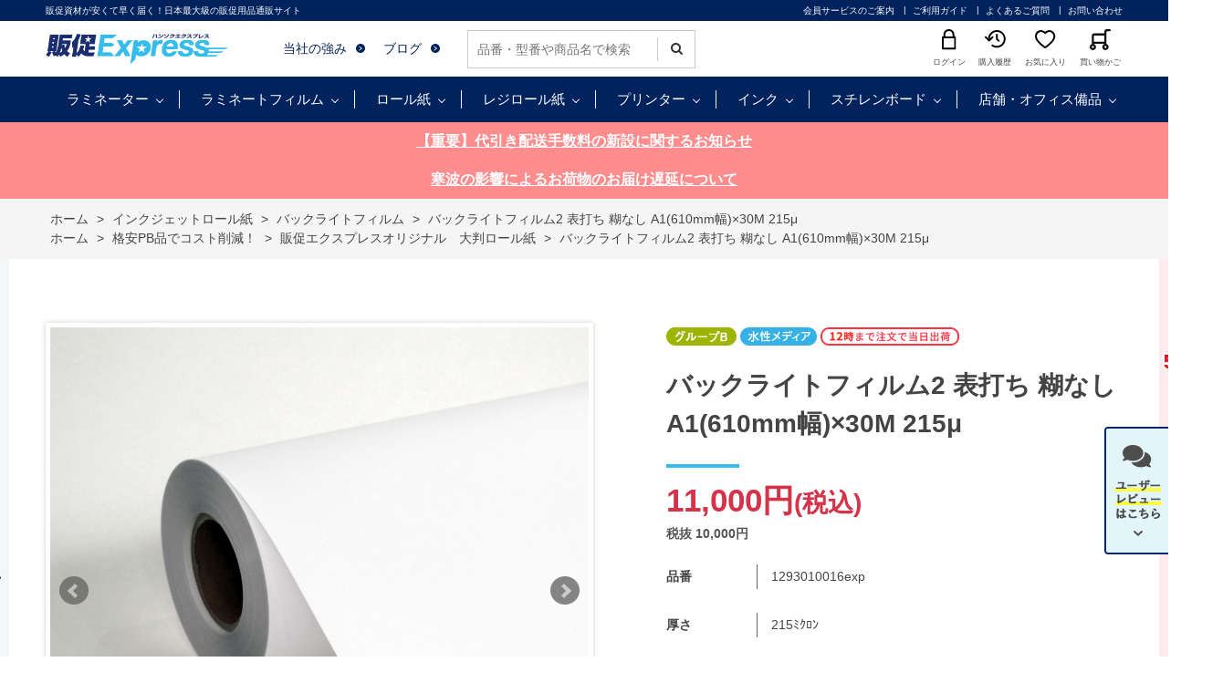

--- FILE ---
content_type: text/html; charset=utf-8
request_url: https://www.hansoku-express.com/shop/g/g1293010016/
body_size: 28107
content:
<!DOCTYPE html>
<html data-browse-mode="P" lang="ja" xml="ja" xmlns:og="http://ogp.me/ns#" xmlns:fb="http://ogp.me/ns/fb#" xmlns:mixi="http://mixi-platform.com/ns#">
<head>
<meta charset="UTF-8">
<title>バックライトフィルム2 表打ち 糊なし A1(610mm幅)&#215;30M 215μ(幅610mm（A1）&#215;長さ30M  紙管：2インチ): インクジェットロール紙 販促エクスプレス | 即納！販促資材が安くて早く届く</title>
<link rel="canonical" href="https://www.hansoku-express.com/shop/g/g1293010026/">


<meta name="description" content="短納期に挑戦！即納｜販促エクスプレスは各種販促資材の総合通販サイトです。高品質の販促資材をどこよりも早く・安くお届けいたします。バックライトフィルム2 表打ち 糊なし A1(610mm幅)&#215;30M 215μ(幅610mm（A1）&#215;長さ30M  紙管：2インチ)のページです。">
<meta name="keywords" content="1293010016,バックライトフィルム2 表打ち 糊なし A1(610mm幅)&#215;30M 215μ,幅610mm（A1）&#215;長さ30M  紙管：2インチ即納,資材,通販,通信販売,オンラインショップ,買い物,ショッピング">

<meta name="wwwroot" content="" />
<meta name="rooturl" content="https://www.hansoku-express.com" />
<meta name="viewport" content="width=1200">
<link rel="stylesheet" type="text/css" href="https://ajax.googleapis.com/ajax/libs/jqueryui/1.12.1/themes/ui-lightness/jquery-ui.min.css">
<link rel="stylesheet" type="text/css" href="/css/sys/reset.css">
<link rel="stylesheet" type="text/css" href="/css/sys/base.css">

<link rel="stylesheet" type="text/css" href="/css/sys/base_form.css" >
<link rel="stylesheet" type="text/css" href="/css/sys/base_misc.css" >
<link rel="stylesheet" type="text/css" href="/css/sys/layout.css" >
<link rel="stylesheet" type="text/css" href="/css/sys/block_icon_image.css"  >
<link rel="stylesheet" type="text/css" href="/css/sys/block_common.css" >
<link rel="stylesheet" type="text/css" href="/css/sys/block_customer.css" >
<link rel="stylesheet" type="text/css" href="/css/sys/block_goods.css" >
<link rel="stylesheet" type="text/css" href="/css/sys/block_order.css" >
<link rel="stylesheet" type="text/css" href="/css/sys/block_misc.css" >
<link rel="stylesheet" type="text/css" href="/css/sys/block_store.css" >
<link rel="stylesheet" type="text/css" href="/css/sys/block_no_code_cms.css" >
<script src="https://ajax.googleapis.com/ajax/libs/jquery/3.7.1/jquery.min.js" ></script>
<script src="https://ajax.googleapis.com/ajax/libs/jqueryui/1.14.1/jquery-ui.min.js?ver=20251201" ></script>


    <script src="https://code.jquery.com/jquery-migrate-1.4.1.min.js"></script>

<script src="/lib/jquery.cookie.js" ></script>
<script src="/lib/jquery.balloon.js" ></script>
<script src="/lib/goods/jquery.tile.min.js" ></script>
<script src="/lib/modernizr-custom.js" ></script>
<script src="/js/sys/tmpl.js" ></script>
<script src="/js/sys/msg.js?ver=20240731" ></script>
<script src="/js/sys/sys.js" ></script>
<script src="/js/sys/common.js" ></script>
<script src="/js/sys/search_suggest.js" ></script>
<script src="/js/sys/ui.js" ></script>





<!-- Google Tag Manager -->
<script>(function(w,d,s,l,i){w[l]=w[l]||[];w[l].push({'gtm.start':
new Date().getTime(),event:'gtm.js'});var f=d.getElementsByTagName(s)[0],
j=d.createElement(s),dl=l!='dataLayer'?'&l='+l:'';j.async=true;j.src=
'https://www.googletagmanager.com/gtm.js?id='+i+dl;f.parentNode.insertBefore(j,f);
})(window,document,'script','dataLayer','GTM-5ZRSF7');</script>
<!-- End Google Tag Manager -->
<!-- Global site tag (gtag.js) - Google Analytics -->
<script async src="https://www.googletagmanager.com/gtag/js?id=G-Z1XJ9VHS1H"></script>
<script>
  const tracking_code = "G-Z1XJ9VHS1H";
  window.dataLayer = window.dataLayer || [];
  function gtag(){dataLayer.push(arguments);}
  gtag('js', new Date());
  gtag('config', tracking_code, { send_page_view: false });

window.onload = function(){
  var mailDom = document.getElementsByName('uid');
  var pwdDom = document.getElementsByName('pwd');
  var certDom = document.getElementsByName('cert_key');

  if(!((mailDom.length > 0 && pwdDom.length > 0) || certDom.length > 0)) {
    gtag('config', tracking_code);
  }
};
</script>
<script async src="https://s.yimg.jp/images/listing/tool/cv/ytag.js"></script>
<script>
window.yjDataLayer = window.yjDataLayer || [];
function ytag() { yjDataLayer.push(arguments); }
 
ytag({"type":"ycl_cookie"});

ytag({"type":"ycl_cookie_extended"});

</script>
<script type="application/ld+json">
    {
      "url": "https://www.hansoku-express.com/shop/default.aspx",
      "logo": "https://www.hansoku-express.com/img/usr/common/logo.png"
    }
{
      "@context": "https://www.hansoku-express.com",
      "@type": "WebSite",
      "url": "https://www.hansoku-express.com/shop/default.aspx",
      "potentialAction": {
        "@type": "SearchAction",
        "target": {
          "@type": "EntryPoint",
          "urlTemplate": "https://www.hansoku-express.com/shop/goods/search.aspx?keyword={search_term_string}"
        },
        "query-input": "required name=search_term_string"
      }
    }
</script>
<link rel="stylesheet" type="text/css" href="/css/usr/base.css">
<link rel="stylesheet" type="text/css" href="/css/usr/layout.css">
<link rel="stylesheet" type="text/css" href="/css/usr/block.css">
<link rel="stylesheet" type="text/css" href="/css/usr/user.css">
<link rel="stylesheet" type="text/css" href="/css/usr/slick.css">
<link rel="stylesheet" type="text/css" href="/css/usr/color.css">
<link rel="stylesheet" type="text/css" href="/css/usr/freepage.css">
<link rel="stylesheet" type="text/css" href="/css/usr/modal-video.min.css">
<script src="/js/usr/jquery.matchHeight.js"></script>
<script src="/js/usr/jquery-modal-video.min.js"></script>
<script src="/js/usr/slick.min.js"></script>
<script src="/js/usr/user.js"></script>
<script src="/js/usr/school.js"></script>
<link rel="SHORTCUT ICON" href="/favicon.ico">
<link rel="stylesheet" type="text/css" href="https://maxcdn.bootstrapcdn.com/font-awesome/4.7.0/css/font-awesome.min.css">
<!-- etm meta -->
<meta property="etm:device" content="desktop" />
<meta property="etm:page_type" content="goods" />
<meta property="etm:cart_item" content="[]" />
<meta property="etm:attr" content="" />
<meta property="etm:goods_detail" content="{&quot;goods&quot;:&quot;1293010016&quot;,&quot;category&quot;:&quot;blfilm&quot;,&quot;name&quot;:&quot;バックライトフィルム2 表打ち 糊なし A1(610mm幅)&#215;30M 215μ&quot;,&quot;variation_name1&quot;:&quot;幅610mm（A1）&#215;長さ30M  紙管：2インチ&quot;,&quot;variation_name2&quot;:&quot;&quot;,&quot;item_code&quot;:&quot;1293010016exp&quot;,&quot;backorder_fg&quot;:&quot;&quot;,&quot;s_dt&quot;:&quot;&quot;,&quot;f_dt&quot;:&quot;&quot;,&quot;release_dt&quot;:&quot;&quot;,&quot;regular&quot;:&quot;&quot;,&quot;set_fg&quot;:&quot;0&quot;,&quot;stock_status&quot;:&quot;1&quot;,&quot;price&quot;:&quot;11000&quot;,&quot;sale_fg&quot;:&quot;false&quot;,&quot;brand&quot;:&quot;&quot;,&quot;brand_name&quot;:&quot;&quot;,&quot;category_name&quot;:&quot;バックライトフィルム&quot;,&quot;category_code1&quot;:&quot;roll&quot;,&quot;category_name1&quot;:&quot;インクジェットロール紙&quot;,&quot;category_code2&quot;:&quot;blfilm&quot;,&quot;category_name2&quot;:&quot;バックライトフィルム&quot;,&quot;category_code3&quot;:&quot;blfilm&quot;,&quot;category_name3&quot;:&quot;バックライトフィルム&quot;,&quot;category_code4&quot;:&quot;blfilm&quot;,&quot;category_name4&quot;:&quot;バックライトフィルム&quot;}" />
<meta property="etm:goods_keyword" content="[{&quot;goods&quot;:&quot;1293010016&quot;,&quot;stock&quot;:&quot;【12月入庫予定】バックライトフィルム2&quot;},{&quot;goods&quot;:&quot;1293010016&quot;,&quot;stock&quot;:&quot;1293010016&quot;},{&quot;goods&quot;:&quot;1293010016&quot;,&quot;stock&quot;:&quot;1293010016EXP&quot;},{&quot;goods&quot;:&quot;1293010016&quot;,&quot;stock&quot;:&quot;1本&quot;},{&quot;goods&quot;:&quot;1293010016&quot;,&quot;stock&quot;:&quot;2、3営業日～（但し、在庫次第）&quot;},{&quot;goods&quot;:&quot;1293010016&quot;,&quot;stock&quot;:&quot;215Μ&quot;},{&quot;goods&quot;:&quot;1293010016&quot;,&quot;stock&quot;:&quot;215ﾐｸﾛﾝ&quot;},{&quot;goods&quot;:&quot;1293010016&quot;,&quot;stock&quot;:&quot;610*30&quot;},{&quot;goods&quot;:&quot;1293010016&quot;,&quot;stock&quot;:&quot;A1&quot;},{&quot;goods&quot;:&quot;1293010016&quot;,&quot;stock&quot;:&quot;A1(610MM幅)&#215;30M&quot;},{&quot;goods&quot;:&quot;1293010016&quot;,&quot;stock&quot;:&quot;A1610MM幅&#215;30M&quot;},{&quot;goods&quot;:&quot;1293010016&quot;,&quot;stock&quot;:&quot;FTﾊﾞｯｸﾗｲﾄﾌｨﾙﾑ(BF600)&quot;},{&quot;goods&quot;:&quot;1293010016&quot;,&quot;stock&quot;:&quot;FTﾊﾞｯｸﾗｲﾄﾌｨﾙﾑBF600&quot;},{&quot;goods&quot;:&quot;1293010016&quot;,&quot;stock&quot;:&quot;バックライトフィルム&quot;},{&quot;goods&quot;:&quot;1293010016&quot;,&quot;stock&quot;:&quot;バックライトフィルム2&quot;},{&quot;goods&quot;:&quot;1293010016&quot;,&quot;stock&quot;:&quot;意外と使える！バックライトフィルムの紹介&quot;},{&quot;goods&quot;:&quot;1293010016&quot;,&quot;stock&quot;:&quot;糊なし&quot;},{&quot;goods&quot;:&quot;1293010016&quot;,&quot;stock&quot;:&quot;紙管：2インチ&quot;},{&quot;goods&quot;:&quot;1293010016&quot;,&quot;stock&quot;:&quot;大判ロール紙&quot;},{&quot;goods&quot;:&quot;1293010016&quot;,&quot;stock&quot;:&quot;販促エクスプレスオリジナル&quot;},{&quot;goods&quot;:&quot;1293010016&quot;,&quot;stock&quot;:&quot;表打ち&quot;},{&quot;goods&quot;:&quot;1293010016&quot;,&quot;stock&quot;:&quot;幅610MM（A1）&#215;長さ30M&quot;}]" />
<meta property="etm:goods_event" content="[{&quot;event&quot;:&quot;kaiin-ev&quot;,&quot;name&quot;:&quot;プラチナ会員限定割引商品&quot;,&quot;goods&quot;:&quot;1293010016&quot;},{&quot;event&quot;:&quot;kaiin-go&quot;,&quot;name&quot;:&quot;ゴールド会員限定割引商品&quot;,&quot;goods&quot;:&quot;1293010016&quot;}]" />
<meta property="etm:goods_genre" content="[{&quot;genre&quot;:&quot;origin-r&quot;,&quot;name&quot;:&quot;販促エクスプレスオリジナル　大判ロール紙&quot;,&quot;goods&quot;:&quot;1293010016&quot;}]" />



<script src="/js/usr/goods.js"></script>
<script src="/js/usr/base-products.js"></script>
<!-- etm meta -->
<script src="/js/sys/goods_ajax_cart.js"></script>
<script src="/js/sys/goods_ajax_bookmark.js"></script>
<script src="/js/sys/goods_ajax_quickview.js"></script>


<meta property="og:title" content="バックライトフィルム2 表打ち 糊なし A1(610mm幅)&#215;30M 215μ">

<meta property="og:url" content="https://www.hansoku-express.com/shop/g/g1293010016/">
<meta property="og:image" content="https://www.hansoku-express.com/img/goods/S/1293010016_ea469a2fdcd84d14a9c9ec61b5ac2d7b.jpg">
<meta property="og:site_name" content="販促エクスプレス">
<meta property="og:type" content="website">


<meta property="og:locale" content="ja_JP">
<link rel="mixi-check-alternate" media="mixi-device-smartphone" type="text/html" href="https://www.hansoku-express.com/shop/g/g1293010016/" />









</head>
<body class="page-goods" >



<div id="fb-root"></div>
<script>(function(d, s, id) {
  var js, fjs = d.getElementsByTagName(s)[0];
  if (d.getElementById(id)) return;
  js = d.createElement(s); js.id = id;
  js.src = "//connect.facebook.net/ja_JP/sdk.js#xfbml=1&version=v2.3";
  fjs.parentNode.insertBefore(js, fjs);
}(document, 'script', 'facebook-jssdk'));
</script>

<div class="wrapper">
	
		
		
				<div class="block-express-header" id="header">
  <header>
    <div class="block-header-top">
      <div class="container">
        <div class="block-header-top-catchcopy">販促資材が安くて早く届く！日本最大級の販促用品通販サイト</div>
        <div class="block-header-top-nav">
          <ul>
            <li><a href="/shop/pages/first.aspx">会員サービスのご案内</a></li>
            <li><a href="/shop/pages/guide.aspx">ご利用ガイド</a></li>
            <li><a href="/shop/pages/faq.aspx">よくあるご質問</a></li>
<li><a href="/shop/contact/contact.aspx">お問い合わせ</a></li>
          </ul>
        </div>
      </div>
    </div>
    <div class="block-header-main">
      <div class="container">
        <div class="block-header-logo"><a href="/"><img src="/img/usr/common/logo.png" alt="販促Express"></a></div>
        <div class="block-header-main-nav-1">
          <ul>
<li><a href="/shop/pages/about.aspx">当社の強み</a></li>
            <li><a href="/blog/bloglist/">ブログ</a></li>
          </ul>
<div class="srch_box">
<form action="/shop/goods/search.aspx" method="get" name="frmSearch">
<div class="block-search-box--form">
<input type="hidden" name="search" value="x">
<input name="keyword" type="text" class="block-search-box--keyword js-suggest-search" tabindex="1" value="" size="8" autocomplete="off" data-suggest-submit="on" placeholder="品番・型番や商品名で検索">
<button type="submit" name="search" value="search" class="block-search-box--search-submit btn btn-default"><i class="fa fa-search" aria-hidden="true"></i></button>
</div>
</form>
</div>
        </div>
        <div class="block-header-main-nav-2">
          <ul>
            <li> <a href="/shop/customer/menu.aspx"> <img src="/img/usr/common/header_icon_login.png" alt="">
              <p>ログイン</p>
              </a> </li>
            <li> <a href="/shop/customer/history.aspx"> <img src="/img/usr/common/header_icon_history.png" alt="">
              <p>購入履歴</p>
              </a> </li>
            <li> <a href="/shop/customer/bookmark.aspx"> <img src="/img/usr/common/header_icon_favorite.png" alt="">
              <p>お気に入り</p>
              </a> </li>
            <li> <a href="/shop/cart/cart.aspx"> <span class="block-headernav--cart-count js-cart-count" style="display: none;">00</span> <img src="/img/usr/common/header_icon_cart.png" alt="">
              <p>買い物かご</p>
              </a> </li>
          </ul>
        </div>
      </div>
    </div>
    <nav class="block-global-nav">
      <div class="container">
        <ul class="block-gnav-items">
          <li class="block-gnav-item">
            <div class="block-gnav-ttl"><a href="/shop/c/clami/">ラミネーター</a></div>
            <div class="block-gnav-sub">
              <div class="block-gnav-sub-inner">
                <div class="block-gnav-sub-img-list-with-ttl">
                  <div>
                    <ul class="block-gnav-sub-list-1">
                      <li> <a href="/shop/c/clami6/">
                        <div class="list-name">6本ローラー</div>
                        <div class="list-img"><img src="/img/usr/header_nav/navi_lami6.jpg" alt=""></div>
                        <div class="list-comment">大量生産・仕上がり<br>
                          重視のプロ仕様</div>
                        </a> </li>
                      <li> <a href="/shop/c/clami4/">
                        <div class="list-name">4本ローラー</div>
                        <div class="list-img"><img src="/img/usr/header_nav/navi_lami4.jpg" alt=""></div>
                        <div class="list-comment">仕上がりと価格のバランス重視</div>
                        </a> </li>
                      <li> <a href="/shop/c/clami2/">
                        <div class="list-name">2本ローラー </div>
                        <div class="list-img"><img src="/img/usr/header_nav/navi_lami2.jpg" alt=""></div>
                        <div class="list-comment">シンプル操作の低価格帯</div>
                        </a> </li>
                      <li> <a href="/shop/c/clamiauto/">
                        <div class="list-name">オートラミネーター </div>
                        <div class="list-img"><img src="/img/usr/header_nav/navi_lamiauto.jpg" alt=""></div>
                        <div class="list-comment">作業効率を追求し、全自動化</div>
                        </a> </li>
                      <li> <a href="/shop/c/clamiroll/">
                        <div class="list-name">ロールラミネーター</div>
                        <div class="list-img"><img src="/img/usr/header_nav/navi_lamiroll.jpg" alt=""></div>
                        <div class="list-comment">A2サイズ以上も可<br>
                          大型ラミネーター</div>
                        </a> </li>
                    </ul>
                  </div>
                </div>
              </div>
            </div>
          </li>
          <li class="block-gnav-item">
            <div class="block-gnav-ttl"><a href="/shop/c/clamifilm/">ラミネートフィルム</a></div>
            <div class="block-gnav-sub">
              <div class="block-gnav-sub-inner">
                <div class="block-gnav-sub-img-list-with-ttl">
                  <div>
                    <div class="block-gnav-sub-img-list-ttl">サイズで選ぶ</div>
                    <ul class="block-gnav-sub-list-2">
                      <li>
                        <div class="list-img"><a href="/shop/c/clf-a4/"><img src="/img/usr/header_nav/navi_lamif_a4.jpg" alt=""></a></div>
                        <div class="list-link"><a href="/shop/c/clf-a4/?filtercode1=A4&filtercode3=75">・75μ</a> <a href="/shop/c/clf-a4/?filtercode1=A4&filtercode3=100">・100μ</a> <a href="/shop/c/clf-a4/?filtercode1=A4&filtercode3=150">・150μ</a> <a href="/shop/c/clf-a4/?filtercode1=A4&filtercode3=250">・250μ</a> <a href="/shop/c/clf-a4/?filtercode1=A4&filtercode3=350">・350μ</a> </div>
                      </li>
                      <li>
                        <div class="list-img"><a href="/shop/c/clf-a3/"><img src="/img/usr/header_nav/navi_lamif_a3.jpg" alt=""></a></div>
                        <div class="list-link"><a href="/shop/c/clf-a3/?filtercode3=75">・75μ</a> <a href="/shop/c/clf-a3/?filtercode3=100">・100μ</a> <a href="/shop/c/clf-a3/?filtercode3=150">・150μ</a> <a href="/shop/c/clf-a3/?filtercode3=250">・250μ</a> <a href="/shop/c/clf-a3/?filtercode3=350">・350μ</a> </div>
                      </li>
                      <li>
                        <div class="list-img"><a href="/shop/c/clf-b4/"><img src="/img/usr/header_nav/navi_lamif_b4.jpg" alt=""></a></div>
                        <div class="list-link"><a href="/shop/c/clf-b4/?filtercode3=75">・75μ</a> <a href="/shop/c/clf-b4/?filtercode3=100">・100μ</a> <a href="/shop/c/clf-b4/?filtercode3=150">・150μ</a> <a href="/shop/c/clf-b4/?filtercode3=250">・250μ</a> <a href="/shop/c/clf-b4/?filtercode3=350">・350μ</a> </div>
                      </li>
                      <li>
                        <div class="list-img"><a href="/shop/c/clf-b5/"><img src="/img/usr/header_nav/navi_lamif_b5.jpg" alt=""></a></div>
                        <div class="list-link"><a href="/shop/c/clf-b5/?filtercode3=75">・75μ</a> <a href="/shop/c/clf-b5/?filtercode3=100">・100μ</a> <a href="/shop/c/clf-b5/?filtercode3=150">・150μ</a> <a href="/shop/c/clf-b5/?filtercode3=250">・250μ</a> <a href="/shop/c/clf-b5/?filtercode3=350">・350μ</a> </div>
                      </li>
                      <li>
                        <div class="list-img"><a href="/shop/c/clf-a5/"><img src="/img/usr/header_nav/navi_lamif_a5.jpg" alt=""></a></div>
                        <div class="list-link"> <a href="/shop/c/clf-a5/?filtercode3=100">・100μ</a> <a href="/shop/c/clf-a5/?filtercode3=150">・150μ</a> </div>
                      </li>
                      <li>
                        <div class="list-img"><a href="/shop/c/clf-a2/"><img src="/img/usr/header_nav/navi_lamif_a2.jpg" alt=""></a></div>
                        <div class="list-link"> <a href="/shop/c/clf-a2/?filtercode3=100">・100μ</a> </div>
                      </li>
                      <li>
                        <div class="list-img"><a href="/shop/c/clf-card/"><img src="/img/usr/header_nav/navi_lamif_card.jpg" alt=""></a></div>
                        <div class="list-link"> <a href="/shop/c/clf-card/?filtercode3=100">・100μ</a> <a href="/shop/c/clf-card/?filtercode3=150">・150μ</a> </div>
                      </li>
                      <li>
                        <div class="list-img"><a href="/shop/c/clf-ph/"><img src="/img/usr/header_nav/navi_lamif_ph.jpg" alt=""></a></div>
                        <div class="list-link"> <a href="/shop/c/clf-ph/?filtercode3=100">・100μ</a> <a href="/shop/c/clf-ph/?filtercode3=150">・150μ</a> </div>
                      </li>
                      <li>
                        <div class="list-img"><a href="/shop/c/clf-a8/"><img src="/img/usr/header_nav/navi_lamif_a8.jpg" alt=""></a></div>
                        <div class="list-link"> <a href="/shop/c/clf-a8/?filtercode3=100">・100μ</a> <a href="/shop/c/clf-a8/?filtercode3=150">・150μ</a> </div>
                      </li>
                      <li>
                        <div class="list-img"><a href="/shop/c/clf-roll/"><img src="/img/usr/header_nav/navi_lamif_roll.jpg" alt=""></a></div>
                        <div class="list-link"> <a href="/shop/c/clf-roll/?filtercode3=38">・38μ</a> <a href="/shop/c/clf-roll/?filtercode3=80">・80μ</a> <a href="/shop/c/clf-roll/?filtercode3=100">・100μ</a> <a href="/shop/c/clf-roll/?filtercode3=110">・110μ</a> </div>
                      </li>
                    </ul>
                  </div>
                </div>
                <div class="block-gnav-sub-img-list-with-ttl">
                  <div>
                    <div class="block-gnav-sub-img-list-ttl">質感・タイプで選ぶ</div>
                    <ul class="block-gnav-sub-list-2-2">
                      <li> <a href="/shop/e/elami-gr/">
                        <div class="list-img"><img src="/img/usr/header_nav/navi_lamif_gross.jpg" alt="光沢タイプ"></div>
                        </a> </li>
                      <li> <a href="/shop/e/elami-mos/">
                        <div class="list-img"><img src="/img/usr/header_nav/navi_lamif_matos.jpg" alt="片面マットタイプ"></div>
                        </a> </li>
                      <li> <a href="/shop/e/elami-mb/">
                        <div class="list-img"><img src="/img/usr/header_nav/navi_lamif_matbs.jpg" alt="両面マットタイプ"></div>
                        </a> </li>
                      <li> <a href="/shop/c/clamifilm/?filtercode4=holo#:~:text=件あります">
                        <div class="list-img"><img src="/img/usr/header_nav/navi_lamif_horo.jpg" alt="ホログラム"></div>
                        </a> </li>
                      <li> <a href="/shop/c/clamifilm/?filtercode4=antiv#:~:text=件あります">
                        <div class="list-img"><img src="/img/usr/header_nav/navi_lamif_antiv.jpg" alt="抗菌タイプ"></div>
                        </a> </li>
                    </ul>
                  </div>
<div>
<div class="block-gnav-sub-img-list-ttl"><a href="/shop/c/ctaisui/">ラミネート加工不要！耐水紙（パウチフリー）</a></div>
<div style="width:300px;"><a href="/shop/c/ctaisui/"><img src="/img/usr/bnr/bnr-taikyushi.jpg" alt=""></a></div>
</div>
                </div>
              </div>
            </div>
          </li>
          <li class="block-gnav-item">
        <div class="block-gnav-ttl"><a href="/shop/c/croll/">ロール紙</a></div>
            <div class="block-gnav-sub">
              <div class="block-gnav-sub-inner">
                <div class="block-gnav-sub-img-list-with-ttl">
                  <div>
                    <div class="block-gnav-sub-img-list-ttl"><a href="/shop/c/cmatte/">マットコート紙</a></div>
                    <ul class="block-gnav-sub-list-3">
                      <li> <a href="/shop/c/cmatte/">
                        <div class="list-img"><img src="/img/usr/header_nav/navi_roll_mat.jpg" alt=""></div>
                        <div class="list-detail">
                          <div class="list-comment-sub">つや消し質感</div>
                          <div class="list-comment-main">マットコート紙</div>
                        </div>
                        </a> </li>
                    </ul><br>
          <div class="block-gnav-sub-img-list-ttl"><a href="/shop/c/cr-gloss/">光沢紙</a></div>
           <ul class="block-gnav-sub-list-3">
                      <li> <a href="/shop/c/cr-gloss/?filtercode4=r-gross">
                        <div class="list-img"><img src="/img/usr/header_nav/navi_roll_gross.jpg" alt=""></div>
                        <div class="list-detail">
                          <div class="list-comment-sub">写真の様な鮮やかさ</div>
                          <div class="list-comment-main">光沢紙</div>
                        </div>
                        </a> </li>
            <li> <a href="/shop/c/cr-gloss/?filtercode4=h-gross">
                        <div class="list-img"><img src="/img/usr/header_nav/navi_roll_km.jpg" alt=""></div>
                        <div class="list-detail">
                          <div class="list-comment-sub">やや反射を押さえ気味</div>
                          <div class="list-comment-main">半光沢紙</div>
                        </div>
                        </a> </li>
                    </ul>
                  </div>
                  <div>
                    <div class="block-gnav-sub-img-list-ttl"><a href="/shop/c/cr-plain/">普通紙</a></div>
                    <ul class="block-gnav-sub-list-3">
                      <li> <a href="/shop/c/cr-plain/">
                        <div class="list-img"><img src="/img/usr/header_nav/navi_roll_futu.jpg" alt=""></div>
                        <div class="list-detail">
                          <div class="list-comment-sub">図面、線画印刷に</div>
                          <div class="list-comment-main">高品質普通紙</div>
                        </div>
                        </a> </li>
                    </ul><br>
          <div class="block-gnav-sub-img-list-ttl"><a href="/shop/c/csynth/">合成紙</a></div>
          <ul class="block-gnav-sub-list-3">
                      <li> <a href="/shop/c/csynth/">
                        <div class="list-img"><img src="/img/usr/header_nav/navi_roll_ts.jpg" alt=""></div>
                        <div class="list-detail">
                          <div class="list-comment-sub">水濡れ・破れに強い</div>
                          <div class="list-comment-main">合成紙(耐水紙)</div>
                        </div>
                        </a> </li>
                    </ul>
                  <br>
<div class="block-gnav-sub-img-list-ttl"><a href="/shop/c/cblfilm/">バックライトフィルム</a></div>
          <ul class="block-gnav-sub-list-3">
                      <li> <a href="/shop/c/cblfilm/">
                        <div class="list-img"><img src="/img/usr/header_nav/navi_roll_blf.jpg" alt=""></div>
                        <div class="list-detail">
              <div class="list-comment-sub">電飾看板に</div>
                          <div class="list-comment-main">バックライトフィルム</div>
                        </div>
                        </a> </li>
           </ul>
</div>
        <div>
                    <div class="block-gnav-sub-img-list-ttl"><a href="/shop/c/ccloth/">クロスロール</a></div>
                    <ul class="block-gnav-sub-list-3">
                      <li> <a href="/shop/c/ccloth/">
                        <div class="list-img"><img src="/img/usr/header_nav/navi_roll_cross.jpg" alt=""></div>
                        <div class="list-detail">
              <div class="list-comment-sub">タペストリー横断幕に</div>
                          <div class="list-comment-main">クロス・防炎クロス</div>
                        </div>
                        </a> </li>
                    </ul><br>
          <div class="block-gnav-sub-img-list-ttl"><a href="/shop/c/cpetmedia/">PETメディア</a></div>
          <ul class="block-gnav-sub-list-3">
                      <li> <a href="/shop/c/cpetmedia/">
                        <div class="list-img"><img src="/img/usr/header_nav/navi_roll_pet.jpg" alt=""></div>
                        <div class="list-detail">
                          <div class="list-comment-main">PETメディア</div>
                        </div>
                        </a> </li>
                    </ul><br>
          <div class="block-gnav-sub-img-list-ttl"><a href="/shop/c/cspecial/">特殊ロール紙</a></div>
          <ul class="block-gnav-sub-list-3">
                      <li> <a href="/shop/c/cspecial/">
                        <div class="list-img"><img src="/img/usr/header_nav/navi_roll_sp.jpg" alt=""></div>
                        <div class="list-detail">
              <div class="list-comment-sub">表現の幅を広げる</div>
                          <div class="list-comment-main">特殊素材ロール紙</div>
                        </div>
                        </a> </li>
                    </ul>
                  </div>
<div>
                    <div class="block-gnav-sub-img-list-ttl"><a href="/shop/c/cr-slv/">溶剤メディア</a></div>
                    <ul class="block-gnav-sub-list-3">
                      <li> <a href="/shop/c/cpvc/">
                        <div class="list-img"><img src="/img/usr/header_nav/navi_roll_enbi.jpg" alt=""></div>
                        <div class="list-detail">
                          <div class="list-comment-main">塩ビ</div>
                        </div>
                        </a> </li>
            <li> <a href="/shop/c/ctpl/">
                        <div class="list-img"><img src="/img/usr/header_nav/navi_roll_enbi.jpg" alt=""></div>
                        <div class="list-detail">
                          <div class="list-comment-main">ターポリン</div>
                        </div>
                        </a> </li>
            <li> <a href="/shop/c/cslv-pet/">
                        <div class="list-img"><img src="/img/usr/header_nav/navi_roll_enbi.jpg" alt=""></div>
                        <div class="list-detail">
                          <div class="list-comment-main">PETメディア</div>
                        </div>
                        </a> </li>
<li> <a href="/shop/c/cslv-clt/">
                        <div class="list-img"><img src="/img/usr/header_nav/navi_roll_enbi.jpg" alt=""></div>
                        <div class="list-detail">
                          <div class="list-comment-main">クロスメディア</div>
                        </div>
                        </a> </li>
                    </ul><br>

                  </div>
                </div>
              </div>
            </div>
          </li>
          <li class="block-gnav-item">
        <div class="block-gnav-ttl"><a href="/shop/c/cregiroll/">レジロール紙</a></div>
            <div class="block-gnav-sub">
              <div class="block-gnav-sub-inner">
                <div class="block-gnav-sub-img-list-with-ttl">
                  <div>
                    <div class="block-gnav-sub-img-list-ttl"><a href="/shop/c/cregi/">感熱レジロール紙</a></div>
                    <ul class="block-gnav-sub-list-1">
                      <li> <a href="/shop/c/cregi45/">
                        <div class="list-img"><img src="/img/usr/header_nav/navi_regi45.jpg" alt=""></div>
                        <div class="list-comment">紙幅45mm</div>
                        </a> </li>
                      <li> <a href="/shop/c/cregi58/">
                        <div class="list-img"><img src="/img/usr/header_nav/navi_regi58.jpg" alt=""></div>
                        <div class="list-comment">紙幅58mm</div>
                        </a> </li>
                      <li> <a href="/shop/c/cregi80/">
                        <div class="list-img"><img src="/img/usr/header_nav/navi_regi80.jpg" alt=""></div>
                        <div class="list-comment">紙幅80mm</div>
                        </a> </li>
                      <li> <a href="/shop/c/cregi/?filtercode1=w58&filtercode4=coreless">
                        <div class="list-img"><img src="/img/usr/header_nav/navi_regicore.jpg" alt=""></div>
                        <div class="list-comment">紙幅58mm(コアレス)</div>
                        </a> </li>
                    </ul>
                  </div>
                  <div>
                    <div class="block-gnav-sub-img-list-ttl"><a href="/shop/c/cticket/">チケットロール紙</a></div>
                    <ul class="block-gnav-sub-list-1">
                      <li> <a href="/shop/c/cticket/">
                        <div class="list-img"><img src="/img/usr/header_nav/navi_ticket.jpg" alt=""></div>
                        </a> </li>
                    </ul>
                  </div>
                </div>
              </div>
            </div>
          </li>
          <li class="block-gnav-item">
            <div class="block-gnav-ttl"><a href="/shop/c/cprinter/">プリンター</a></div>
            <div class="block-gnav-sub">
              <div class="block-gnav-sub-inner">
                <div class="block-gnav-sub-img-list-with-ttl">
                  <div>
                    <div class="block-gnav-sub-img-list-ttl">大判プリンター</div>
                    <div class="block-gnav-sub-small-img-list">
                      <div>
                        <div class="list-ttl"><a href="/shop/c/cwprinter/">水性プリンター</a></div>
                        <ul>
                          <li><a href="/shop/c/cw-hp/"><img src="/img/usr/header_nav/navi_hp.jpg" alt=""></a></li>
                          <li><a href="/shop/c/cw-epson/"><img src="/img/usr/header_nav/navi_epson.jpg" alt=""></a></li>
                          <li><a href="/shop/c/cw-canon/"><img src="/img/usr/header_nav/navi_canon.jpg" alt=""></a></li>
                        </ul>
                      </div>
                      <div>
                        <div class="list-ttl"><a href="/shop/c/clatex/">ラテックスプリンター</a></div>
                        <ul>
                          <li><a href="/shop/c/cl-hp/"><img src="/img/usr/header_nav/navi_hp.jpg" alt=""></a></li>
                        </ul>
                      </div>
                      <div>
                        <div class="list-ttl"><a href="/shop/c/clatex/">溶剤プリンター</a></div>
                        <ul>
                          <li><a href="/shop/c/cl-epson/"><img src="/img/usr/header_nav/navi_epson.jpg" alt=""></a></li>
                        </ul>
                      </div>
                    </div>
                  </div>
                  <div>
                    <div class="block-gnav-sub-img-list-ttl"><a href="/shop/c/clprint/">プリンター</a></div>
                    <ul class="block-gnav-sub-list-1">
                      <li> <a href="/shop/c/clprint/">
                        <div class="list-img"><img src="/img/usr/header_nav/navi_printer.jpg" alt=""></div>
                        </a> </li>
                    </ul>
                  </div>
                  <div>
                    <div class="block-gnav-sub-img-list-ttl"><a href="/shop/c/clabel/">ラベルプリンター</a></div>
                    <ul class="block-gnav-sub-list-1">
                      <li> <a href="/shop/c/clabel/">
                        <div class="list-img"><img src="/img/usr/header_nav/navi_label.jpg" alt=""></div>
                        </a> </li>
                    </ul>
                  </div>
                <div>
                      <div class="block-gnav-sub-img-list-ttl">カッティングプロッター</div>
                      <ul class="block-gnav-sub-list-1">
                        <li> <a href="/shop/c/ccutting/">
                          <div class="list-img"><img src="/img/usr/header_nav/navi_cutting-plotter.jpg" alt=""></div>
                          </a> </li>
                      </ul>
                    </div>
                </div>
              </div>
            </div>
          </li>
          <li class="block-gnav-item">
            <div class="block-gnav-ttl"><a href="/shop/c/cink/">インク</a></div>
            <div class="block-gnav-sub">
              <div class="block-gnav-sub-inner">
                <div class="block-gnav-sub-img-list-with-ttl">
                  <div>
                    <div class="block-gnav-sub-img-list-ttl"><a href="/shop/c/cink/">純正インク</a></div>
                    <ul class="block-gnav-sub-list-1">
                      <li> <a href="/shop/c/ci-hp/">
                        <div class="list-img"><img src="/img/usr/header_nav/navi_ink_hp.jpg" alt=""></div>
                        </a> </li>
                      <li> <a href="/shop/c/ci-epson/">
                        <div class="list-img"><img src="/img/usr/header_nav/navi_ink_epson.jpg" alt=""></div>
                        </a> </li>
                      <li> <a href="/shop/c/ci-canon/">
                        <div class="list-img"><img src="/img/usr/header_nav/navi_ink_canon.jpg" alt=""></div>
                        </a> </li>
                      <li> <a href="/shop/c/coki/">
                        <div class="list-img"><img src="/img/usr/header_nav/navi_ink_oki.jpg" alt=""></div>
                        </a> </li>
<li> <a href="/shop/c/cdipo2/">
                        <div class="list-img"><img src="/img/usr/header_nav/navi_ink_dipo.jpg" alt=""></div>
                        </a> </li>
                    </ul>
                  </div>
                </div>
              </div>
            </div>
          </li>
          <li class="block-gnav-item">
            <div class="block-gnav-ttl"><a href="/shop/c/cpanel/">スチレンボード</a></div>
            <div class="block-gnav-sub">
              <div class="block-gnav-sub-inner">
                <div class="block-gnav-sub-img-list-with-ttl">
                  <div>
                    <div class="block-gnav-sub-img-list-ttl"><a href="/shop/c/cpaste/">糊ありスチレンボード</a></div>
                    <ul class="block-gnav-sub-list-3">
                      <li> <a href="/shop/c/cpa-eco/">
                        <div class="list-img"><img src="/img/usr/header_nav/navi_st_nori.jpg" alt=""></div>
                        <div class="list-detail">
                          <div class="list-comment-sub">低価格でコスパ◎</div>
                          <div class="list-comment-main">エコノミータイプ</div>
                        </div>
                        </a> </li>
                      <li> <a href="/shop/c/cpa-pre/">
                        <div class="list-img"><img src="/img/usr/header_nav/navi_st_nori.jpg" alt=""></div>
                        <div class="list-detail">
                          <div class="list-comment-sub">湿気に強く高品質</div>
                          <div class="list-comment-main">反り対策タイプ</div>
                        </div>
                        </a> </li>
<li> <a href="/shop/c/cpa-r/">
                        <div class="list-img"><img src="/img/usr/header_nav/navi_sty_eco.jpg" alt=""></div>
                        <div class="list-detail">
                          <div class="list-comment-sub">エコマーク取得</div>
                          <div class="list-comment-main">環境配慮タイプ</div>
                        </div>
                        </a> </li>
                      <li> <a href="/shop/c/charepane/">
                        <div class="list-img"><img src="/img/usr/header_nav/navi_st_hare.jpg" alt=""></div>
                        <div class="list-detail">
                          <div class="list-comment-sub">元祖のり付きパネル</div>
                          <div class="list-comment-main">ハレパネ</div>
                        </div>
                        </a> </li>
                    </ul>
                  </div>
                  <div>
                    <div class="block-gnav-sub-img-list-ttl"><a href="/shop/c/cpa-plain/">糊なしスチレンボード</a></div>
                    <ul class="block-gnav-sub-list-3">
                      <li> <a href="/shop/c/cpl-eco/">
                        <div class="list-img"><img src="/img/usr/header_nav/navi_st_nashi.jpg" alt=""></div>
                        <div class="list-detail">
                          <div class="list-comment-sub">低価格でコスパ◎</div>
                          <div class="list-comment-main">エコノミータイプ</div>
                        </div>
                        </a> </li>
                      <li> <a href="/shop/c/cpl-pre/">
                        <div class="list-img"><img src="/img/usr/header_nav/navi_st_nashi.jpg" alt=""></div>
                        <div class="list-detail">
                          <div class="list-comment-sub">湿気に強く高品質</div>
                          <div class="list-comment-main">反り対策タイプ</div>
                        </div>
                        </a> </li>
<li> <a href="/shop/c/cpl-r/">
                        <div class="list-img"><img src="/img/usr/header_nav/navi_stynn_eco.jpg" alt=""></div>
                        <div class="list-detail">
                          <div class="list-comment-sub">エコマーク取得</div>
                          <div class="list-comment-main">環境配慮タイプ</div>
                        </div>
                        </a> </li>
                      <li> <a href="/shop/c/cpaperp/">
                        <div class="list-img"><img src="/img/usr/header_nav/navi_st_kami.jpg" alt=""></div>
                        <div class="list-detail">
                          <div class="list-comment-sub">両面上質紙貼り</div>
                          <div class="list-comment-main">紙貼りタイプ</div>
                        </div>
                        </a> </li>
                    </ul>
                  </div>
                  <div>
                    <div class="block-gnav-sub-img-list-ttl"><a href="/shop/c/cc-board/">段ボールパネル</a></div>
                    <ul class="block-gnav-sub-list-3">
                    <li> <a href="/shop/c/cc-board/?filtercode6=paste&filtercode6=paste-b">
                        <div class="list-img"><img src="/img/usr/header_nav/navi_st_cc-board.jpg" alt="糊あり"></div>
                        <div class="list-detail">
                            <div class="list-comment-main">糊あり</div>
                        </div>
                        </a> 
                    </li>
                    <li> <a href="/shop/c/cc-board/?filtercode6=none">
                        <div class="list-img"><img src="/img/usr/header_nav/navi_st_cc-board02.jpg" alt="糊なし"></div>
                        <div class="list-detail">
                            <div class="list-comment-main">糊なし</div>
                        </div>
                        </a> 
                    </li>
                    </ul><br>
                    <div class="block-gnav-sub-img-list-ttl"><a href="/shop/c/cp-sup/">スチレンボード備品</a></div>
                    <ul class="block-gnav-sub-list-3">
                      <li> <a href="/shop/c/ccutter/">
                        <div class="list-img"><img src="/img/usr/header_nav/navi_st_cutter.jpg" alt=""></div>
                        <div class="list-detail">
                          <div class="list-comment-main">スチレンカッター</div>
                        </div>
                        </a> </li>
                      <li> <a href="/shop/c/cp-stand/">
                        <div class="list-img"><img src="/img/usr/header_nav/navi_st_stand.jpg" alt=""></div>
                        <div class="list-detail">
                          <div class="list-comment-main">紙スタンド</div>
                        </div>
                        </a> </li>
                    </ul>
                  </div>
                </div>
              </div>
            </div>
          </li>
          <li class="block-gnav-item">
            <div class="block-gnav-ttl"><a href="/shop/c/cdisplay/">店舗・オフィス備品</a></div>
            <div class="block-gnav-sub">
              <div class="block-gnav-sub-inner">
                <div class="block-gnav-sub-img-list-with-ttl">
                  <div>
                    <ul class="block-gnav-sub-list-1">
                      <li> <a href="/shop/c/cbkpanel/">
                        <div class="list-name">バックパネル</div>
                        <div class="list-img"><img src="/img/usr/header_nav/navi_dp_bp.jpg" alt=""></div>
                        </a> </li>

                      <li> <a href="/shop/c/cdigital/">
                        <div class="list-name">電子POP</div>
                        <div class="list-img"><img src="/img/usr/header_nav/navi_dp_dpop.jpg" alt=""></div>
                        </a> </li>
                      <li> <a href="/shop/c/cposter/">
                        <div class="list-name">ポスターパネル</div>
                        <div class="list-img"><img src="/img/usr/header_nav/navi_dp_panel.jpg" alt=""></div>
                        </a> </li>
                      <li> <a href="/shop/c/csignbd/">
                        <div class="list-name">スタンド看板・バナー</div>
                        <div class="list-img"><img src="/img/usr/header_nav/navi_dp_kanban.jpg" alt=""></div>
                        </a> </li>
                      <li> <a href="/shop/c/cpcutter/">
                        <div class="list-name">裁断機</div>
                        <div class="list-img"><img src="/img/usr/header_nav/navi_dp_cutter.jpg" alt=""></div>
                        </a> </li>
                      <li> <a href="/shop/c/cmenubook/">
                        <div class="list-name">メニューブック</div>
                        <div class="list-img"><img src="/img/usr/header_nav/navi_dp_menubook.jpg" alt=""></div>
                        </a> </li>
                    </ul>
                  </div>
                </div>
              </div>
            </div>
          </li>
        </ul>
      </div>
    </nav>
  </header>
</div>

<div class="header-news">
  <p><a href="/shop/t/t1068/">【重要】代引き配送手数料の新設に関するお知らせ</a></p>
</div>

<div class="header-news">
  <p><a href="/shop/t/t1069/">寒波の影響によるお荷物のお届け遅延について</a></p>
</div>

<!--<div class="header-news">
  <p><a href="https://www.hansoku-express.com/shop/t/t1032/">ゴールデンウィーク休業期間のお知らせ</a></p>
</div>-->

<!--<div class="header-news">
  <p><a href="https://www.hansoku-express.com/shop/t/t1051/">適格請求書等保存方式（インボイス制度）に伴う納品書・領収書の改定について</a></p>
</div>
<div class="header-news">
  <p><a href="https://www.hansoku-express.com/shop/t/t1053/">【重要】年末年始の営業日のご案内</a></p>
</div>

<div id="header-news">
  <p><a href="https://www.hansoku-express.com/shop/t/t1041/">【重要】4/4（火）棚卸しに伴う注文受付時間変更のお知らせ</a></p>
</div>-->
<script type="text/javascript">
  let judge = 0;
</script>

				
					
				
		
	
	
<div class="pane-topic-path">
	<div class="container">
		<div class="block-topic-path">
	<ul class="block-topic-path--list" id="bread-crumb-list" itemscope itemtype="https://schema.org/BreadcrumbList">
		<li class="block-topic-path--category-item block-topic-path--item__home" itemscope itemtype="https://schema.org/ListItem" itemprop="itemListElement">
	<a href="https://www.hansoku-express.com/shop/default.aspx" itemprop="item">
		<span itemprop="name">ホーム</span>
	</a>
	<meta itemprop="position" content="1" />
</li>

<li class="block-topic-path--category-item" itemscope itemtype="https://schema.org/ListItem" itemprop="itemListElement">
	&gt;
	<a href="https://www.hansoku-express.com/shop/c/croll/" itemprop="item">
		<span itemprop="name">インクジェットロール紙</span>
	</a>
	<meta itemprop="position" content="2" />
</li>


<li class="block-topic-path--category-item" itemscope itemtype="https://schema.org/ListItem" itemprop="itemListElement">
	&gt;
	<a href="https://www.hansoku-express.com/shop/c/cblfilm/" itemprop="item">
		<span itemprop="name">バックライトフィルム</span>
	</a>
	<meta itemprop="position" content="3" />
</li>


<li class="block-topic-path--category-item block-topic-path--item__current" itemscope itemtype="https://schema.org/ListItem" itemprop="itemListElement">
	&gt;
	<a href="https://www.hansoku-express.com/shop/g/g1293010016/" itemprop="item">
		<span itemprop="name">バックライトフィルム2 表打ち 糊なし A1(610mm幅)&#215;30M 215μ</span>
	</a>
	<meta itemprop="position" content="4" />
</li>


	</ul>


	<ul class="block-topic-path--list" id="bread-crumb-list" itemscope itemtype="https://schema.org/BreadcrumbList">
		<li class="block-topic-path--genre-item block-topic-path--item__home" itemscope itemtype="https://schema.org/ListItem" itemprop="itemListElement">
	<a href="https://www.hansoku-express.com/shop/default.aspx" itemprop="item">
		<span itemprop="name">ホーム</span>
	</a>
	<meta itemprop="position" content="1" />
</li>

<li class="block-topic-path--genre-item" itemscope itemtype="https://schema.org/ListItem" itemprop="itemListElement">
	&gt;
	<a href="https://www.hansoku-express.com/shop/r/r10/" itemprop="item">
		<span itemprop="name">格安PB品でコスト削減！</span>
	</a>
	<meta itemprop="position" content="2" />
</li>


<li class="block-topic-path--genre-item" itemscope itemtype="https://schema.org/ListItem" itemprop="itemListElement">
	&gt;
	<a href="https://www.hansoku-express.com/shop/r/rorigin-r/" itemprop="item">
		<span itemprop="name">販促エクスプレスオリジナル　大判ロール紙</span>
	</a>
	<meta itemprop="position" content="3" />
</li>


<li class="block-topic-path--genre-item block-topic-path--item__current" itemscope itemtype="https://schema.org/ListItem" itemprop="itemListElement">
	&gt;
	<a href="https://www.hansoku-express.com/shop/g/g1293010016/" itemprop="item">
		<span itemprop="name">バックライトフィルム2 表打ち 糊なし A1(610mm幅)&#215;30M 215μ</span>
	</a>
	<meta itemprop="position" content="4" />
</li>


	</ul>

</div>
	</div>
</div>
<div class="pane-contents">
<div class="container">
<main class="pane-main">
<link rel="stylesheet" href="/lib/jquery.bxslider.css">
<script src="/lib/jquery.bxslider.min.js" defer></script>
<script src="/js/sys/color_variation_goods_images.js" defer></script>
<script>
jQuery(function () {
  jQuery('.block-goods-favorite--btn').insertAfter('.block-add-cart--btn');
});
</script>

<!--キャンペーン1つの場合-->
<!--<div class="center-image-container">
    <a href="/shop/c/csignbd/">
        <img src="/img/usr/event/tokusyu/signboard_1180x200.png" alt="スタンド看板・イーゼル特集">
    </a>
</div>-->

<!--キャンペーン2つの場合-->
<!--<div class="banner-container">
    <a href="/shop/c/cposter/" class="banner-link">
        <img src="/img/usr/event/tokusyu/poster_1180x200.png" alt="ポスターフレーム特集">
    </a>
    <a href="/shop/e/eNewregi/" class="banner-link">
        <img src="/img/usr/bnr/shinkitourokuWcampaign1180x200_2.png" alt="新規登録W特典キャンペーン">
    </a>
</div>-->

<style>
.banner-container {
    display: flex; /* バナーを横並びにする */
    justify-content: center; /* コンテナ内で中央揃えにする */
    gap: 15px; /* バナー間の間隔を15pxにする */
    flex-wrap: wrap; /* バナーの数が多くても自動で折り返すようにする */
}

.banner-link {
    /* flex-basisで各バナーの基準となる幅を指定 */
    flex-basis: calc(50% - 7.5px);
    /* `flex-basis: 50%;`だとgapの15pxを考慮しないため、計算式で調整 */
    display: block;
}

.banner-link img {
    max-width: 100%; /* 親要素(banner-link)の幅に合わせる */
    height: auto;
    display: block;
}
</style>

<div class="block-goods-detail">
	<div class="pane-goods-header">

		<div class="block-goods-detail--promotion-freespace">
			
		</div>

		<input type="hidden" value="blf-roll" id="hidden_variation_group">
		<input type="hidden" value="0" id="variation_design_type">
		<input type="hidden" value="1293010016" id="hidden_goods">
		<input type="hidden" value="バックライトフィルム2 表打ち 糊なし A1(610mm幅)&#215;30M 215μ" id="hidden_goods_name">
		<input type="hidden" value="fd8f273a300bea19451ddecfb1b3444e3fee19c3394d674c134dc84451355fd8" id="js_crsirefo_hidden">
		
	</div>

	<div class="pane-goods-left-side block-goods-detail--color-variation-goods-image" id="gallery">
		<div class="js-goods-detail-goods-slider">
			
			<div class="block-src-L js-goods-img-item block-goods-detail-line-item">
				<a name="" title="" >
					<figure><img class="block-src-1--image" src="/img/goods/L/backlight.jpg" alt="" ></figure>
				</a>
				
			</div>
			
			<div class="block-src-1 js-goods-img-item block-goods-detail-line-item">
				<a name="" title="" >
					<figure><img class="block-src-1--image" src="/img/goods/1/1293010016_f55ea88220fd4600ac83eb2143309c76.jpg" alt="" ></figure>
				</a>
				
			</div>
			
		</div >
		<div class="block-goods-detail--color-variation-goods-thumbnail-form">
			<div class="block-goods-gallery block-goods-detail--color-variation-goods-thumbnail-images" id="gallery">
				<ul class="js-goods-detail-gallery-slider">
					
						<li class="block-goods-gallery--color-variation-src-L block-goods-gallery--color-variation-src">
							<a href="/img/goods/L/backlight.jpg" name="1293010016" title="1293010016">
								<figure class="img-center"><img src="/img/goods/L/backlight.jpg" alt="" ></figure>
							</a>
							<p class="block-goods-detail--color-variation-goods-color-name"></p>
							
						</li>
					
						<li class="block-goods-gallery--color-variation-src-1 block-goods-gallery--color-variation-src">
							<a href="/img/goods/1/1293010016_f55ea88220fd4600ac83eb2143309c76.jpg" name="1293010016" title="1293010016">
								<figure class="img-center"><img src="/img/goods/1/1293010016_f55ea88220fd4600ac83eb2143309c76.jpg" alt="" ></figure>
							</a>
							
							
						</li>
					
				</ul>
				<div class="block-goods-detail--color-variation-goods-thumbnail-control">
					<div class="color-variation-prev"></div>
					<div class="color-variation-next"></div>
				</div>
			</div>
		</div>


					




		<dl class="block-goods-comment1">
			<dd><h3 class="block-ttl-common-h3">高品質でスタンダードな表打ちタイプのバックライトフィルム</h3></dd>
		</dl>


		<dl class="block-goods-comment2">
			<dd><h4 class="block-ttl-common-h4">製品特長・用途</h4>
<ul class="block-list-dot">
	<li>電飾看板などに</li>
	<li>お客様の声を反映し、独自に企画したPB商品です</li>
	<li>スタンダードな表打ちバックライトフィルム</li>
	<li>染料・顔料 両インクに対応</li>
</ul>
<h4 class="block-ttl-common-h4">表打ちについて</h4>
<p>バックライトフィルム「表打ち」では、インクジェットプリントをする際に表のマット面にそのままプリントをします。</p>

<h4 class="block-ttl-common-h4">印刷時の推奨設定について</h4>
<p>プリンターの用紙種類は「合成紙」「バックライトフィルム」「コート紙」「バックライト用紙」などをお選びください。</p>
</dd>
		</dl>


		<dl class="block-goods-comment3">
			<dd><h3 class="block-ttl-common-h3">関連商品</h3>
<a href="/shop/c/cled-p/"><img src="/img/usr/bnr/bnr_ledpanel.jpg" alt="LEDライトパネル" /></a></dd>
		</dl>




		<div class="block-rules-comment">
			※沖縄・離島へのお届けは、購入金額が33,000円(税込)以上で送料無料です。ご購入金額が33,000円(税込)未満の場合は、別途金額をご連絡いたします。<br>
<b><font color="red">※こちらの商品は代金引換はご利用いただけません。</font></b><br>
<b><font color="red">※大判プリンター・大型ラミネーターは大型品の為、沖縄離島の場合送料は別途金額をご連絡いたします。</font></b><br>
<a href="/shop/pages/guide.aspx#anker8">⇒送料について詳しくはこちら</a>
		</div>

	</div>
	<div class="pane-goods-right-side">
	<form name="frm" method="GET" action="/shop/cart/cart.aspx">

		<ul class="block-goods-sns">
			<li class="block-goods-sns--twitter"><a href="http://twitter.com/share" class="twitter-share-button" data-count="none" data-text="" data-via="" data-related="" data-url="" data-lang="ja">Tweet</a>
<script type="text/javascript">
if (window.navigator.userAgent.toLowerCase().indexOf("msie") == -1 || window.navigator.appVersion.toLowerCase().indexOf("msie 8.") == -1) {
  jQuery('.twitter-share-button').append('<script id="twitter_script" type="text/javascript" src="//platform.twitter.com/widgets.js" charset="UTF-8" />');
}
</script></li>
			<li class="block-goods-sns--facebook"><fb:like send="false" layout="button_count" width="120" show_faces="false"></fb:like>
</li>
			<li class="block-goods-sns--mixi"><a href="//mixi.jp/share.pl" class="mixi-check-button" data-key="" data-url="" data-button="button-3" >mixiチェック</a><script type="text/javascript" src="//static.mixi.jp/js/share.js"></script>
</li>
		</ul>


		<div class="block-icon">
			
			
			
			<span class="block-icon--src1"><img src="/img/icon/group-b.gif" alt="グループB"></span>
			<span class="block-icon--src2"><img src="/img/icon/suisei.gif" alt="水性メディア"></span>
			<span class="block-icon--src3"><img src="/img/icon/ot-12-re.jpg" alt="当日出荷"></span>
			
			
			
		</div>


		<div class="block-goods-name">
			<h1 class="h1 block-goods-name--text js-enhanced-ecommerce-goods-name">バックライトフィルム2 表打ち 糊なし A1(610mm幅)&#215;30M 215μ</h1>
		</div>
		<div class="block-goods-price">

	
	
			<div class="block-goods-price--price price js-enhanced-ecommerce-goods-price">
				 11,000円(税込)
			</div>
	
		
			<div class="block-goods-price--net-price net-price">税抜 10,000円</div>
		
	
	
			

			
		</div>

		<dl class="goods-detail-description block-goods-code">
			<dt>商品コード</dt>
			<dd id="spec_goods">1293010016</dd>
		</dl>


		<dl class="goods-detail-description block-goods-item-code">
			<dt>品番</dt>
			<dd id="spec_item_code">1293010016exp</dd>
		</dl>


		<dl class="goods-detail-description block-goods-item-code2">
			<dt>厚さ</dt>
			<dd id="spec_item_code2">215ﾐｸﾛﾝ</dd>
		</dl>









		<dl class="goods-detail-description block-goods-attr2">
			<dt>標準納期</dt>
			<dd id="spec_attr2">2、3営業日～（但し、在庫次第）</dd>
		</dl>


		<dl class="goods-detail-description block-goods-attr3">
			<dt>入数</dt>
			<dd id="spec_attr3">1本</dd>
		</dl>


		<dl class="goods-detail-description block-goods-size">
			<dt>サイズ</dt>
			<dd id="spec_variation_name1" class="js-enhanced-ecommerce-variation-name">幅610mm（A1）&#215;長さ30M  紙管：2インチ</dd>
		</dl>



	



		<dl class="goods-detail-description block-goods-stock">
			<dt>在庫</dt>
			<dd id="spec_stock_msg">○</dd>
		</dl>








		<div class="block-variation">

	<div class="block-variation block-size">
		<h2 class="block-variation--name block-size--name">サイズ</h2>
		<div class="block-variation--item-list block-size--item-list">
			
				<dl class="block-variation--item block-size--item size-enable-stock">
					<dt class="block-variation--item-term block-size--item-term" onclick="location.href='/shop/g/g1293010026/';">
						<span>幅594mm（A1ｼﾞｬｽﾄ）&#215;長さ30M</span>
					</dt>
				</dl>
			
				<dl class="block-variation--item block-size--item active size-enable-stock">
					<dt class="block-variation--item-term block-size--item-term">
						<span>幅610mm（A1）&#215;長さ30M  紙管：2インチ</span>
					</dt>
				</dl>
			
				<dl class="block-variation--item block-size--item size-enable-stock">
					<dt class="block-variation--item-term block-size--item-term" onclick="location.href='/shop/g/g1293010019/';">
						<span>幅914mm（A0）&#215;30M 紙管：2インチ</span>
					</dt>
				</dl>
			
				<dl class="block-variation--item block-size--item size-enable-stock">
					<dt class="block-variation--item-term block-size--item-term" onclick="location.href='/shop/g/g1293010025/';">
						<span>幅1030mm&#215;長さ30M</span>
					</dt>
				</dl>
			
				<dl class="block-variation--item block-size--item size-enable-stock">
					<dt class="block-variation--item-term block-size--item-term" onclick="location.href='/shop/g/g1293010017/';">
						<span>幅1067mm（B0）&#215;30M 紙管：2インチ</span>
					</dt>
				</dl>
			
				<dl class="block-variation--item block-size--item size-enable-stock">
					<dt class="block-variation--item-term block-size--item-term" onclick="location.href='/shop/g/g1293010018/';">
						<span>幅1118mm（B0ノビ）&#215;30M 紙管：2インチ</span>
					</dt>
				</dl>
			
				<dl class="block-variation--item block-size--item size-enable-stock">
					<dt class="block-variation--item-term block-size--item-term" onclick="location.href='/shop/g/g1293010022/';">
						<span>幅1270mm&#215;長さ30M</span>
					</dt>
				</dl>
			
		</div>
		<div class="block-variation--selected-item">選択されたサイズ：幅610mm（A1）&#215;長さ30M  紙管：2インチ</div>
	</div>

<input type="hidden" name="goods" value="1293010016">
</div>


	
		<div class="block-add-cart">
	
		
		<button class="block-add-cart--btn btn btn-primary js-enhanced-ecommerce-add-cart-detail" type="submit" value="買い物かごへ入れる">買い物かごへ入れる</button>
	
</div>

	
	
		
	
	





		<div class="block-accessory-list"><h2 class="block-accessory-list--name">よく一緒に購入されている商品</h2>
<div class="block-accessory-list--list" id="block_of_recommend">
	
	
<script type="text/template" id="js_crsirefo"></script>
<script src="/js/sys/js_crsirefo.js" defer></script>




<div class="block-pickup-list-p">
	<ul class="block-pickup-list-p--items">
		<li>
<div class="block-pickup-list-p--item-body js-enhanced-ecommerce-item">
	<div class="block-pickup-list-p--image">

		<a href="/shop/g/g2016447001/" title="LEDライトパネルFX（A1）屋内用 シルバー(法人名必須)" class="js-enhanced-ecommerce-image"><figure class="img-center"><img alt="LEDライトパネルFX（A1）屋内用 シルバー(法人名必須)" src="/img/goods/S/2016447001_39078eb02d7d4288a7e4dffec9ad65f8.jpg"></figure></a>

	</div>
	<div class="block-pickup-list-p--item-description">

		<div class="block-pickup-list-p--goods-name"><a href="/shop/g/g2016447001/" title="LEDライトパネルFX（A1）屋内用 シルバー(法人名必須)" data-category="LEDバックライトパネル(led-p)" data-category1="店舗・オフィス備品(display)" data-category2="ポスターパネル(poster)" data-category3="LEDバックライトパネル(led-p)"data-category4="LEDバックライトパネル(led-p)"  data-brand="" class="js-enhanced-ecommerce-goods-name">LEDライトパネルFX（A1）屋内用 シルバー(法人名必須)</a></div>

		
<div class="variation-name js-enhanced-ecommerce-variation-name">（A1(W636&#215;H883mm)　シルバー）</div>

		<div class="block-pickup-list-p--comment"></div>

		<div class="block-icon">
			
			
			
			<span class="block-icon--src1"><img src="/img/icon/group-b.gif" alt="グループB"></span>
			<span class="block-icon--src2"><img src="/img/icon/original.gif" alt="オリジナル商品"></span>
			
		</div>


		<div class="block-pickup-list-p--price-infos">
			
			<div class="block-pickup-list-p--price-items">
					<div class="block-pickup-list-p--price price js-enhanced-ecommerce-goods-price"> 20,790円(税込)</div>

	
					<div class="block-pickup-list-p--net-price net-price">税抜 18,900円</div>
	

			
			</div>
		</div>
		<div class="block-pickup-list-p--add-cart">


	
<a class="block-list-add-cart-btn btn btn-primary js-animation-add-cart js-enhanced-ecommerce-add-cart" href="/shop/cart/cart.aspx?goods=2016447001">買い物かごへ入れる</a>
		
	

		</div>
	</div>
</div>

</li>
	</ul>
</div>



	
</div></div>


		<div class="block-contact-about-goods">
	<a class="block-contact-about-goods--btn btn btn-default" href="/shop/contact/contact.aspx?goods=1293010016&amp;subject_id=00000001">この商品について問い合わせる</a>
</div>



		<div class="block-goods-favorite">

    <a class="block-goods-favorite--btn btn btn-default js-animation-bookmark js-enhanced-ecommerce-goods-bookmark" href="https://www.hansoku-express.com/shop/customer/bookmark.aspx?goods=1293010016&crsirefo_hidden=fd8f273a300bea19451ddecfb1b3444e3fee19c3394d674c134dc84451355fd8">お気に入りに登録する</a>

</div>
		<div id="cancel-modal" data-title="お気に入りの解除" style="display:none;">
    <div class="modal-body">
        <p>お気に入りを解除しますか？</p>
    </div>
    <div class="modal-footer">
        <input type="button" name="btncancel" class="btn btn-secondary" value="キャンセル">
        <a class="btn btn-primary block-goods-favorite-cancel--btn js-animation-bookmark js-modal-close">OK</a>
        <div class="bookmarkmodal-option">
            <a class="btn btn-secondary" href="/shop/customer/bookmark_guest.aspx">お気に入り一覧へ</a>
        </div>
    </div>
</div>


	</form>
	</div>
	<div class="pane-goods-center">








		<script type="text/javascript">
document.addEventListener('DOMContentLoaded', function() {
  console.log('DOMContentLoaded: スクリプトの実行を開始しました');

  // 複数のパンくずリストを取得
  var breadcrumbLists = document.querySelectorAll('#bread-crumb-list');
  console.log('取得したパンくずリストの数:', breadcrumbLists.length);

  var displayAdditionalInfo = false;
  var checkboxMessage = '';
  var includeCompanyNameInput = false;
  var headingText = '';
  var breadcrumbTexts = []; // 全てのパンくずテキストを格納する配列
  var lastBreadcrumbText = ''; // 最後のパンくずのテキスト

  if (breadcrumbLists.length > 0) {
    breadcrumbLists.forEach(function(breadcrumbList) {
      console.log('処理中のパンくずリスト:', breadcrumbList);
      // パンくずの各項目を取得
      var breadcrumbItems = breadcrumbList.querySelectorAll('li');
      console.log('パンくずの項目数:', breadcrumbItems.length);
      breadcrumbItems.forEach(function(item) {
        var spanElement = item.querySelector('span[itemprop="name"]');
        if (spanElement) {
          var text = spanElement.textContent.trim();
          breadcrumbTexts.push(text);
          console.log('追加されたパンくずのテキスト:', text);
        } else {
          console.warn('span[itemprop="name"] が見つかりませんでした');
        }
      });
    });

    // 最後のパンくずリストから商品名を取得
    var lastBreadcrumbList = breadcrumbLists[breadcrumbLists.length - 1];
    var lastBreadcrumbItems = lastBreadcrumbList.querySelectorAll('li');
    if (lastBreadcrumbItems.length > 0) {
      var lastItem = lastBreadcrumbItems[lastBreadcrumbItems.length - 1];
      var lastSpanElement = lastItem.querySelector('span[itemprop="name"]');
      if (lastSpanElement) {
        lastBreadcrumbText = lastSpanElement.textContent.trim();
        console.log('最後のパンくずのテキスト:', lastBreadcrumbText);
      } else {
        console.warn('最後のパンくずの span[itemprop="name"] が見つかりませんでした');
      }
    }

    // すべてのテキストを小文字に変換して比較
    var lowerBreadcrumbTexts = breadcrumbTexts.map(function(text) {
      return text.toLowerCase();
    });
    console.log('小文字に変換されたパンくずテキストのリスト:', lowerBreadcrumbTexts);

    // 指定のカテゴリが含まれているかチェック（小文字で比較）
    var containsHP = lowerBreadcrumbTexts.includes('hp 大判プリンター');
    var containsCanon = lowerBreadcrumbTexts.includes('canon 大判プリンター(水性インク)');
    var containsEpson = lowerBreadcrumbTexts.includes('epson 大判プリンター(水性インク)');
    var containsStyreneBoard = lowerBreadcrumbTexts.includes('スチレンボード　3×6判サイズ');
    var containsCorporateName = lastBreadcrumbText.includes('(法人名必須)'); 
   console.log('チェック結果: containsHP:', containsHP, 'containsCanon:', containsCanon, 'containsEpson:', containsEpson, 'containsStyreneBoard:', containsStyreneBoard, 'containsCorporateName:', containsCorporateName);

    if (containsCorporateName) {
      displayAdditionalInfo = true;
      includeCompanyNameInput = true;
      headingText = '以下の内容にご了承、ご記入頂きますとご注文可能になります。';
      checkboxMessage = 'こちらの商品は法人名が必須となります。';
    } else if (containsHP && lastBreadcrumbText.includes('車上渡し')) {
      displayAdditionalInfo = true;
      includeCompanyNameInput = true;
      headingText = '以下の内容にご了承、ご記入頂きますとご注文可能になります。';
      checkboxMessage = '車上渡しでお届けの場合、時間指定、建物内への運び込みはできません。';
    } else if (containsCanon && lastBreadcrumbText.includes('軒先お渡し')) {
      displayAdditionalInfo = true;
      includeCompanyNameInput = false;
      headingText = '以下の内容にご了承頂きますとご注文可能になります。';
      checkboxMessage = '軒先渡しでお届けの場合、時間指定、建物内への運び込みはできません。';
    } else if (containsEpson && lastBreadcrumbText.includes('軒先お渡し')) {
      displayAdditionalInfo = true;
      includeCompanyNameInput = true;
      headingText = '以下の内容にご了承頂きますとご注文可能になります。';
      checkboxMessage = '軒先渡しでお届けの場合、時間指定、建物内への運び込みはできません。';

    } else if (containsEpson && lastBreadcrumbText.includes('車上渡し')) {
      displayAdditionalInfo = true;
      includeCompanyNameInput = true;
      headingText = '以下の内容にご了承、ご記入頂きますとご注文可能になります。';
      checkboxMessage = '車上渡しでお届けの場合、時間指定、建物内への運び込みはできません。';

    } else if (containsStyreneBoard) {
      displayAdditionalInfo = true;
      includeCompanyNameInput = true;
      headingText = '以下の内容にご了承、ご記入頂きますとご注文可能になります。';
      checkboxMessage = '車上渡しでお届けの場合、時間指定、建物内への運び込みはできません。';
    }
  } else {
    console.warn('パンくずリストが見つかりませんでした');
  }

  if (displayAdditionalInfo) {
    // cart-quantity 要素が追加されるのを待つ関数
    function waitForCartQuantity(callback) {
      var cartQuantityDiv = document.querySelector('.cart-quantity');
      if (cartQuantityDiv) {
        console.log('Success: .cart-quantity element is found:', cartQuantityDiv);
        callback(cartQuantityDiv);
      } else {
        console.log('.cart-quantity not found yet. Retrying in 500ms...');
        setTimeout(function() {
          waitForCartQuantity(callback);
        }, 500);
      }
    }

    waitForCartQuantity(function(cartQuantityDiv) {
      var blockAddCartDiv = document.querySelector('.block-add-cart');
      var addToCartButton = document.querySelector('.block-add-cart--btn');

      // 新しい要素を作成
      var additionalInfoDiv = document.createElement('div');
      additionalInfoDiv.className = 'additional-info';

      // 見出しを作成
      var heading = document.createElement('p');
      heading.className = 'additional-info-heading';
      heading.textContent = headingText;
      additionalInfoDiv.appendChild(heading);

      // チェックボックスとラベルを作成
      var checkboxLabel = document.createElement('label');
      var deliveryCheckbox = document.createElement('input');
      deliveryCheckbox.type = 'checkbox';
      deliveryCheckbox.id = 'delivery-check';
      checkboxLabel.appendChild(deliveryCheckbox);
      checkboxLabel.appendChild(document.createTextNode(' ' + checkboxMessage));
      additionalInfoDiv.appendChild(checkboxLabel);

      // 法人名入力欄を追加する場合
      var companyNameInput; // スコープを広げる
      if (includeCompanyNameInput) {
        var inputDescription = document.createElement('p');
        inputDescription.textContent = '法人向け配送のため法人名、もしくは法人名がないお客様は○○事務所など（例：山田事務所）と記載ください。';
        additionalInfoDiv.appendChild(inputDescription);

        companyNameInput = document.createElement('input');
        companyNameInput.type = 'text';
        companyNameInput.id = 'company-name';
        companyNameInput.name = 'company_name';
        additionalInfoDiv.appendChild(companyNameInput);
      }

      // 新しい要素をDOMに挿入（親要素に追加）
      var parentElement = cartQuantityDiv.parentNode;
      if (parentElement) {
        parentElement.insertBefore(additionalInfoDiv, blockAddCartDiv);
        console.log('追加情報が挿入されました');
      } else {
        console.error('エラー: 親要素が見つかりません');
      }

      // ボタンの活性・非活性を制御する関数
      function validateForm() {
        var isChecked = deliveryCheckbox.checked;
        var isCompanyNameFilled = true;

        if (includeCompanyNameInput) {
          var companyName = companyNameInput.value.trim();
          isCompanyNameFilled = companyName !== '';
        }

        if (isChecked && isCompanyNameFilled) {
          addToCartButton.disabled = false;
        } else {
          addToCartButton.disabled = true;
        }
      }

      // フォーム送信時にcompany_nameをlocalStorageに保存
      var form = document.querySelector('form[name="frm"]');
      if (form) {
        form.addEventListener('submit', function(event) {
          if (includeCompanyNameInput) {
            var companyName = companyNameInput.value.trim();
            localStorage.setItem('company_name', companyName);
          }
        });
      } else {
        console.warn('フォームが見つかりませんでした');
      }

      // イベントリスナーを追加
      deliveryCheckbox.addEventListener('change', validateForm);
      if (includeCompanyNameInput) {
        companyNameInput.addEventListener('input', validateForm);
      }

      // 初期状態でボタンを非活性化
      addToCartButton.disabled = true;
    });
  } else {
    console.log('追加情報を表示する必要はありません');
  }
});
</script>

<style>
.additional-info {
  margin: 20px 0;
  order: 260;
  font-size: 16px;
  font-weight: bold;
}
.additional-info-heading {
  color: #ff0000;
  font-size: 17px;
  margin-bottom: 15px;
}
.additional-info label {
  display: block;
  margin-bottom: 15px;
}
.additional-info input[type="text"] {
  width: 100%;
  padding: 8px;
  box-sizing: border-box;
}
</style>

		<div class="block-goods-user-review">
<h2>
	<div class="block-icon-image--table" id="review_link">
		<div class="block-icon-image--table-cell">
			<div class="block-icon-image block-icon-image--comments"></div>
		</div>
		<div class="block-icon-image--table-cell-left">
			ユーザーレビュー
		</div>
	</div>
</h2>

<div class="block-goods-user-review--info">

<div class="block-goods-user-review--count-summary">
	<dl class="block-goods-user-review--score"><dt>この商品の評価：</dt><dd><img src="/img/usr/user_review/star4.5.png" alt="平均4.4点"></dd></dl>
	<dl class="block-goods-user-review--count"><dt>レビュー数：</dt><dd>7</dd></dl>
</div>
<div class="block-goods-user-review--description">
<p>この商品に対するあなたのレビューを投稿することができます。</p>


<p class="block-goods-user-review--need-login-message">レビューを評価するには<a href="https://www.hansoku-express.com/shop/customer/menu.aspx">ログイン</a>が必要です。</p>




<div class="block-goods-user-review--write-review"><a class="block-goods-user-review--write-review-link" href="#review_form">レビューを書く</a></div>



</div>
</div>
<input type="hidden" id="js_review_count" value="7" />
<input type="hidden" id="js_shop_root" value="https://www.hansoku-express.com/shop" />
<input type="hidden" id="js_goods" value="1293010016" />
<input type="hidden" id="js_path_img" value="/img" />
<input type="hidden" id="js_maxpage" value="7/5" />
<input type="hidden" id="js_page" value="" />
<form method="post" id="moderate_form" action="https://www.hansoku-express.com/shop/userreview/moderate.aspx">
  <input type="hidden" name="goods" value="1293010016" />
  <input type="hidden" name="titleid" value="" />
  <input type="hidden" name="msglayid" value="" />
  <input type="hidden" name="layid" value="" />
  <input type="hidden" name="user_review" value="" />
  <input type="hidden" name="moderate_value" value="" />
  <input type="hidden" name="upage" value="" />
<input name="crsirefo_hidden" type="hidden" value="28e58cab86f8c90b8c86289eb55066634bf1a6b3edb5e9d1f0a1320f8d29a1bd">
</form>
<noscript><span class="noscript">Javascriptを有効にしてください。</span></noscript>
<script src="/js/sys/userreview_view.js" defer></script>
<ul id="userreview_frame" class="block-goods-user-review--list">
<li class="block-goods-user-review--item">
	<p class="block-goods-user-review--item-title" id="mode_review_title10272">まったく問題なく使用できた</p>
	<div class="block-goods-user-review--item-summary">
		<dl class="block-goods-user-review--item-score">
			<dt><img class="star" src="/img/usr/user_review/star3.png" alt="3点"></dt>
		</dl>
		
		
			<dl class="block-goods-user-review--item-name">
				<dt>投稿者：</dt>
				<dd>匿名希望</dd>
			</dl>
		
	</div>
	<div class="block-goods-user-review--item-frame">
		<div class="block-goods-user-review--item-comment">
		まったく、問題ないです。<br>少し、色の乗り方は暗い感じがしますが、それでも筐体からの発行には綺麗に表示できるので良いです。<br>別件ですが、同一注文した商品と別日で到着しました。そこを把握できてなかったので、次回は気を付けたいです。
		</div>
	</div>
	
	
	
</li>
<li class="block-goods-user-review--item">
	<p class="block-goods-user-review--item-title" id="mode_review_title10244">発色がよくリピートしている</p>
	<div class="block-goods-user-review--item-summary">
		<dl class="block-goods-user-review--item-score">
			<dt><img class="star" src="/img/usr/user_review/star5.png" alt="5点"></dt>
		</dl>
		
		
			<dl class="block-goods-user-review--item-name">
				<dt>投稿者：</dt>
				<dd>匿名希望</dd>
			</dl>
		
	</div>
	<div class="block-goods-user-review--item-frame">
		<div class="block-goods-user-review--item-comment">
		すぐに届けていただきすごく助かっています。<br>電飾フィルムとして発色もよくリピートさせていただいています。
		</div>
	</div>
	
	
	
</li>
<li class="block-goods-user-review--item">
	<p class="block-goods-user-review--item-title" id="mode_review_title10211">試しで購入したが今後使用していきたい。</p>
	<div class="block-goods-user-review--item-summary">
		<dl class="block-goods-user-review--item-score">
			<dt><img class="star" src="/img/usr/user_review/star5.png" alt="5点"></dt>
		</dl>
		
		
			<dl class="block-goods-user-review--item-name">
				<dt>投稿者：</dt>
				<dd>匿名希望</dd>
			</dl>
		
	</div>
	<div class="block-goods-user-review--item-frame">
		<div class="block-goods-user-review--item-comment">
		以前から使用しているフィルムより半額以下の金額でバックライトフィルムがあることを知り、試しで購入しました。厚みはありますが、色味は殆ど変わらないように思いました。今後こちらに乗り換えるつもりです。
		</div>
	</div>
	
	
	
</li>
<li class="block-goods-user-review--item">
	<p class="block-goods-user-review--item-title" id="mode_review_title10209">透過性もあり色味も良かった</p>
	<div class="block-goods-user-review--item-summary">
		<dl class="block-goods-user-review--item-score">
			<dt><img class="star" src="/img/usr/user_review/star5.png" alt="5点"></dt>
		</dl>
		
		
			<dl class="block-goods-user-review--item-name">
				<dt>投稿者：</dt>
				<dd>匿名希望</dd>
			</dl>
		
	</div>
	<div class="block-goods-user-review--item-frame">
		<div class="block-goods-user-review--item-comment">
		厚みを心配していましたが、透過性もあり色味も良かったです。即日発送でとても助かりました。また買います。
		</div>
	</div>
	
	
	
</li>
<li class="block-goods-user-review--item">
	<p class="block-goods-user-review--item-title" id="mode_review_title10192">光を通すと鮮やかに発色してとても満足している</p>
	<div class="block-goods-user-review--item-summary">
		<dl class="block-goods-user-review--item-score">
			<dt><img class="star" src="/img/usr/user_review/star4.png" alt="4点"></dt>
		</dl>
		
		
			<dl class="block-goods-user-review--item-name">
				<dt>投稿者：</dt>
				<dd>匿名希望</dd>
			</dl>
		
	</div>
	<div class="block-goods-user-review--item-frame">
		<div class="block-goods-user-review--item-comment">
		アイキャッチを高めるためにLEDパネルを購入したので、用紙も電飾用のバックライトフィルムに変えました。光を通すと鮮やかに発色してとても満足してます。
		</div>
	</div>
	
	
	
</li>

</ul>

<div class="block-goods-user-review--pagenav">
<div id="review_read_button" class="block-goods-user-review--readmore"><a href="#" onclick="ecblib.userreview_view.initPageChanger();return false;">もっと読む</a></div>
<div id="page_changer_top" class="block-goods-user-review--container"></div>
</div>


<div id="review_form" class="block-goods-user-review--form">

<a class="btn btn-secondary block-goods-user-review--write-review-btn" href="/shop/userreview/write.aspx?goods=1293010016">レビューを書く</a>

</div>


</div>

	</div>
	<div class="pane-goods-footer">
		<div class="block-goods-footer-cart">

			<form name="frm" method="GET" action="/shop/cart/cart.aspx">
				
				<div>
					<input type="hidden" value=1293010016 name="goods">
					<div class="block-add-cart">
	
		
		<button class="block-add-cart--btn btn btn-primary js-enhanced-ecommerce-add-cart-detail" type="submit" value="買い物かごへ入れる">買い物かごへ入れる</button>
	
</div>
 	 
				</div> 
			</form>



			<div class="block-contact-about-goods">
	<a class="block-contact-about-goods--btn btn btn-default" href="/shop/contact/contact.aspx?goods=1293010016&amp;subject_id=00000001">この商品について問い合わせる</a>
</div>



			<div class="block-goods-favorite">

    <a class="block-goods-favorite--btn btn btn-default js-animation-bookmark js-enhanced-ecommerce-goods-bookmark" href="https://www.hansoku-express.com/shop/customer/bookmark.aspx?goods=1293010016&crsirefo_hidden=fd8f273a300bea19451ddecfb1b3444e3fee19c3394d674c134dc84451355fd8">お気に入りに登録する</a>

</div>

		</div>




		<div class="block-accessory-list">
			<h2 class="block-accessory-list--name">この商品を買った人はこんな商品も買っています</h2>
<div class="block-accessory-list--list" id="block_of_recommend">
	
	
<script type="text/template" id="js_crsirefo"></script>
<script src="/js/sys/js_crsirefo.js" defer></script>




<div class="block-pickup-list-p">
	<ul class="block-pickup-list-p--items">
		<li>
<div class="block-pickup-list-p--item-body js-enhanced-ecommerce-item">
	<div class="block-pickup-list-p--image">

		<a href="/shop/g/g2016447001/" title="LEDライトパネルFX（A1）屋内用 シルバー(法人名必須)" class="js-enhanced-ecommerce-image"><figure class="img-center"><img alt="LEDライトパネルFX（A1）屋内用 シルバー(法人名必須)" src="/img/goods/S/2016447001_39078eb02d7d4288a7e4dffec9ad65f8.jpg"></figure></a>

	</div>
	<div class="block-pickup-list-p--item-description">

		<div class="block-pickup-list-p--goods-name"><a href="/shop/g/g2016447001/" title="LEDライトパネルFX（A1）屋内用 シルバー(法人名必須)" data-category="LEDバックライトパネル(led-p)" data-category1="店舗・オフィス備品(display)" data-category2="ポスターパネル(poster)" data-category3="LEDバックライトパネル(led-p)"data-category4="LEDバックライトパネル(led-p)"  data-brand="" class="js-enhanced-ecommerce-goods-name">LEDライトパネルFX（A1）屋内用 シルバー(法人名必須)</a></div>

		
<div class="variation-name js-enhanced-ecommerce-variation-name">（A1(W636&#215;H883mm)　シルバー）</div>

		<div class="block-pickup-list-p--comment"></div>

		<div class="block-icon">
			
			
			
			<span class="block-icon--src1"><img src="/img/icon/group-b.gif" alt="グループB"></span>
			<span class="block-icon--src2"><img src="/img/icon/original.gif" alt="オリジナル商品"></span>
			
		</div>


		<div class="block-pickup-list-p--price-infos">
			
			<div class="block-pickup-list-p--price-items">
					<div class="block-pickup-list-p--price price js-enhanced-ecommerce-goods-price"> 20,790円(税込)</div>

	
					<div class="block-pickup-list-p--net-price net-price">税抜 18,900円</div>
	

			
			</div>
		</div>
		<div class="block-pickup-list-p--add-cart">


	
<a class="block-list-add-cart-btn btn btn-primary js-animation-add-cart js-enhanced-ecommerce-add-cart" href="/shop/cart/cart.aspx?goods=2016447001">買い物かごへ入れる</a>
		
	

		</div>
	</div>
</div>
<div class="block-pickup-list-p--item-body js-enhanced-ecommerce-item">
	<div class="block-pickup-list-p--image">

		<a href="/shop/g/g2016128003/" title="LEDライトパネルFX（A1）屋内用 ブラック(法人名必須)" class="js-enhanced-ecommerce-image"><figure class="img-center"><img alt="LEDライトパネルFX（A1）屋内用 ブラック(法人名必須)" src="/img/goods/S/2016128003_e2bf1b534b7a4fad9e3d6605715fb6cc.jpg"></figure></a>

	</div>
	<div class="block-pickup-list-p--item-description">

		<div class="block-pickup-list-p--goods-name"><a href="/shop/g/g2016128003/" title="LEDライトパネルFX（A1）屋内用 ブラック(法人名必須)" data-category="LEDバックライトパネル(led-p)" data-category1="店舗・オフィス備品(display)" data-category2="ポスターパネル(poster)" data-category3="LEDバックライトパネル(led-p)"data-category4="LEDバックライトパネル(led-p)"  data-brand="" class="js-enhanced-ecommerce-goods-name">LEDライトパネルFX（A1）屋内用 ブラック(法人名必須)</a></div>

		
<div class="variation-name js-enhanced-ecommerce-variation-name">（A1(W636&#215;H883mm)　ブラック）</div>

		<div class="block-pickup-list-p--comment"></div>

		<div class="block-icon">
			
			
			
			<span class="block-icon--src1"><img src="/img/icon/group-b.gif" alt="グループB"></span>
			<span class="block-icon--src2"><img src="/img/icon/original.gif" alt="オリジナル商品"></span>
			
		</div>


		<div class="block-pickup-list-p--price-infos">
			
			<div class="block-pickup-list-p--price-items">
					<div class="block-pickup-list-p--price price js-enhanced-ecommerce-goods-price"> 20,790円(税込)</div>

	
					<div class="block-pickup-list-p--net-price net-price">税抜 18,900円</div>
	

			
			</div>
		</div>
		<div class="block-pickup-list-p--add-cart">


	
<a class="block-list-add-cart-btn btn btn-primary js-animation-add-cart js-enhanced-ecommerce-add-cart" href="/shop/cart/cart.aspx?goods=2016128003">買い物かごへ入れる</a>
		
	

		</div>
	</div>
</div>

</li><li>
<div class="block-pickup-list-p--item-body js-enhanced-ecommerce-item">
	<div class="block-pickup-list-p--image">

		<a href="/shop/g/g2014145001/" title="LEDライトパネル(A1) 屋外可 シルバー56117-A1(法人名必須)" class="js-enhanced-ecommerce-image"><figure class="img-center"><img alt="LEDライトパネル(A1) 屋外可 シルバー56117-A1(法人名必須)" src="/img/goods/S/2014145001_f30a513572cc4a5b82b47e0dcafee559.jpg"></figure></a>

	</div>
	<div class="block-pickup-list-p--item-description">

		<div class="block-pickup-list-p--goods-name"><a href="/shop/g/g2014145001/" title="LEDライトパネル(A1) 屋外可 シルバー56117-A1(法人名必須)" data-category="LEDバックライトパネル(led-p)" data-category1="店舗・オフィス備品(display)" data-category2="ポスターパネル(poster)" data-category3="LEDバックライトパネル(led-p)"data-category4="LEDバックライトパネル(led-p)"  data-brand="" class="js-enhanced-ecommerce-goods-name">LEDライトパネル(A1) 屋外可 シルバー56117-A1(法人名必須)</a></div>

		
<div class="variation-name js-enhanced-ecommerce-variation-name">（A1(W650&#215;H900mm)　シルバー）</div>

		<div class="block-pickup-list-p--comment"></div>

		<div class="block-icon">
			
			
			
			<span class="block-icon--src1"><img src="/img/icon/group-b.gif" alt="グループB"></span>
			
			
		</div>


		<div class="block-pickup-list-p--price-infos">
			
			<div class="block-pickup-list-p--price-items">
					<div class="block-pickup-list-p--price price js-enhanced-ecommerce-goods-price"> 38,720円(税込)</div>

	
					<div class="block-pickup-list-p--net-price net-price">税抜 35,200円</div>
	

			
			</div>
		</div>
		<div class="block-pickup-list-p--add-cart">


	
<a class="block-list-add-cart-btn btn btn-primary js-animation-add-cart js-enhanced-ecommerce-add-cart" href="/shop/cart/cart.aspx?goods=2014145001">買い物かごへ入れる</a>
		
	

		</div>
	</div>
</div>
<div class="block-pickup-list-p--item-body js-enhanced-ecommerce-item">
	<div class="block-pickup-list-p--image">

		<a href="/shop/g/g1215024112/" title="合成紙ロール紙　再剥離透明ドット糊 180μ A1(幅610mm)&#215;30M 紙管3インチ" class="js-enhanced-ecommerce-image"><figure class="img-center"><img alt="合成紙ロール紙　再剥離透明ドット糊 180μ A1(幅610mm)&#215;30M 紙管3インチ" src="/img/goods/S/1215024112_9aa52250688b448ab4842c7b615514f8.jpg"></figure></a>

	</div>
	<div class="block-pickup-list-p--item-description">

		<div class="block-pickup-list-p--goods-name"><a href="/shop/g/g1215024112/" title="合成紙ロール紙　再剥離透明ドット糊 180μ A1(幅610mm)&#215;30M 紙管3インチ" data-category="合成紙（耐水紙）ロール紙(synth)" data-category1="インクジェットロール紙(roll)" data-category2="合成紙（耐水紙）ロール紙(synth)" data-category3="合成紙（耐水紙）ロール紙(synth)"data-category4="合成紙（耐水紙）ロール紙(synth)"  data-brand="" class="js-enhanced-ecommerce-goods-name">合成紙ロール紙　再剥離透明ドット糊 180μ A1(幅610mm)&#215;30M 紙管3インチ</a></div>

		
<div class="variation-name js-enhanced-ecommerce-variation-name">（幅610mm&#215;30M）</div>

		<div class="block-pickup-list-p--comment"></div>

		<div class="block-icon">
			
			
			
			<span class="block-icon--src1"><img src="/img/icon/group-b.gif" alt="グループB"></span>
			<span class="block-icon--src2"><img src="/img/icon/suisei.gif" alt="水性メディア"></span>
			
		</div>


		<div class="block-pickup-list-p--price-infos">
			
			<div class="block-pickup-list-p--price-items">
					<div class="block-pickup-list-p--price price js-enhanced-ecommerce-goods-price"> 13,530円(税込)</div>

	
					<div class="block-pickup-list-p--net-price net-price">税抜 12,300円</div>
	

			
			</div>
		</div>
		<div class="block-pickup-list-p--add-cart">


	
<a class="block-list-add-cart-btn btn btn-primary js-animation-add-cart js-enhanced-ecommerce-add-cart" href="/shop/cart/cart.aspx?goods=1215024112">買い物かごへ入れる</a>
		
	

		</div>
	</div>
</div>

</li>
	</ul>
</div>



	
</div>
		</div>

	</div>
</div>


<link rel="stylesheet" type="text/css" href="/lib/swiper-bundle.min.css">
<script src="/lib/swiper-bundle.min.js"></script>






<div id="goodsdetail_itemhistory" data-currentgoods="1293010016"></div>
<script src="/js/sys/goodsdetail_itemhistory.js" defer></script>

<script type="application/ld+json">
{
   "@context":"http:\/\/schema.org\/",
   "@type":"Product",
   "name":"バックライトフィルム2 表打ち 糊なし A1(610mm幅)&#215;30M 215μ",
   "image":"https:\u002f\u002fwww.hansoku-express.com\u002fimg\u002fgoods\u002fS\u002f1293010016_ea469a2fdcd84d14a9c9ec61b5ac2d7b.jpg",
   "description":"",
   "mpn":"1293010016",
   "aggregateRating":{
      "@type":"AggregateRating",
      "ratingCount":7,
      "ratingValue":4.4,
      "reviewCount":7
   },
   "offers":{
      "@type":"Offer",
      "price":11000,
      "priceCurrency":"JPY",
      "availability":"http:\/\/schema.org\/InStock"
   },
   "isSimilarTo":{
      "@type":"Product",
      "name":"バックライトフィルム2 表打ち 糊なし A1(594mm幅)&#215;30M 215μ",
      "image":"https:\u002f\u002fwww.hansoku-express.com\u002fimg\u002fgoods\u002fS\u002f1293010026_570ac9d9beaf4128a7fb48da1857fd45.jpg",
      "mpn":"1293010026",
      "url":"https:\u002f\u002fwww.hansoku-express.com\u002fshop\u002fg\u002fg1293010026\u002f"
   }
}
</script>

</main>
</div>
</div>
	
			
		<footer class="pane-footer">
			<div class="container">
				<p id="footer_pagetop" class="block-page-top"><a href="#header"></a></p>
				
				
						<div class="bnr_review">
<a href="#review_link">
<img src="/img/usr/bnr/bnr_review.png" alt="">
</a></div>
<div class="container">
<div class="block-base-article-vert-img col-4">
      <div class="block-article-container">
        <div class="block-base-img"><a href="/shop/pages/about.aspx"><img src="https://www.hansoku-express.com/img/usr/bnr/bnr_about.jpg" alt=""></a></div>
      </div>
      <div class="block-article-container">
        <div class="block-base-img"><a href="/blog/bloglist/"><img src="/img/usr/bnr/bnr_blog_3.jpg" alt="販促Expressブログ"></a></div>
      </div>
      <div class="block-article-container">
        <div class="block-base-img"><a href="/shop/c/ctaisui/"><img src="/img/usr/bnr/bnr-taikyushi.jpg" alt="耐水紙カテゴリトップ"></a></div>
      </div>
     <!--<div class="block-article-container">
        <div class="block-base-img"><a href="/shop/e/ereview/"><img src="/img/usr/event/review/bnr_review300.jpg" alt="レビュー投稿キャンペーン"></a></div>
      </div>-->
      <div class="block-article-container">
        <div class="block-base-img"><a href="https://www.hansoku-express.com/shop/e/eoutlet2/?utm_source=Internallink&utm_medium=banner&utm_campaign=outlet2-sale-footer"><img src="/img/usr/event/outlet/outlet_bn_570-193.jpg" alt="アウトレットセール"></a></div>
      </div>
    </div>
</div>
<footer class="pane-footer">
      <div class="container">
        <p id="footer_pagetop" class="block-page-top"><a href="#header"></a></p>
        <!-- footer -->
        <div class="block-express-footer">
          <div class="block-footer-contact">
            <div class="block-footer-contact-inner">
              <div class="block-footer-contact-tel">
                <div class="item-tel">0120-18-1589</div>
                <div class="item-hour">受付時間 9:00-18:00（平日）</div>
              </div>
              <div class="block-footer-contact-form">
                <a href="/shop/contact/contact.aspx">お見積もり、お問い合わせ<br>フォームはこちら</a>
              </div>
            </div>
          </div>
          <div class="block-footer-main">
            <div class="container">
              <div class="block-footer-guide">
                <h5 class="block-footer-main-ttl"><a href="/shop/pages/guide.aspx">ご利用ガイド</a></h5>
                <ul class="block-footer-guide-list">
                  <li><a href="/shop/pages/guide.aspx#anker6">お支払い方法について</a></li>
                <li><a href="/shop/pages/guide.aspx#anker7">納期について</a></li>
                <li><a href="/shop/pages/guide.aspx#anker8">配送料について</a></li>
                <li><a href="/shop/pages/guide.aspx#anker11">キャンセル・返品交換について</a></li>
                </ul>
              </div>
              <div class="block-footer-value">
                <h5 class="block-footer-main-ttl">販促Expressでのお買い物はいつでもオトク</h5>
                <div class="block-footer-value-items">
                  <div class="block-footer-value-item">
                    <div class="item-img"><img src="/img/usr/common/icon_footer_sameday_shipping.png" alt=""></div>
                    <div class="item-comment">
                      <strong>最短当日発送</strong>
                    </div>
                  </div>
                  <div class="block-footer-value-item">
                    <div class="item-img"><img src="/img/usr/common/icon_footer_free_shipping.png" alt=""></div>
                    <div class="item-comment">
                      5,500円(税込)以上<br>
                      のご注文で<br>
                      <strong>送料無料</strong>
                    </div>
                  </div>
                  <div class="block-footer-value-item">
                    <div class="item-img"><img src="/img/usr/common/icon_footer_free_fee.png" alt=""></div>
                    <div class="item-comment">
                      <strong>決済手数料<br>無料</strong>
                    </div>
                  </div>
                </div>
              </div>
              <div class="block-footer-register">
                <h5 class="block-footer-main-ttl">会員登録でもっとオトクに！</h5>
                <div class="item-comment">会員限定割引・ポイント還元サービスなど会員特典が充実</div>
                <div class="item-btn">
                  <a href="/shop/customer/entry.aspx">無料会員登録はこちら</a>
                </div>
              </div>
            </div>
          </div>
<div class="block-footer-menu">
	<div class="container">
		<h5 class="block-footer-main-ttl">カテゴリから探す</h5>
		<ul>
			<li><a href="/shop/c/clami/">ラミネーター</a></li>
			<li><a href="/shop/c/clamifilm/">ラミネートフィルム</a></li>
			<li><a href="/shop/c/ctaisui/">耐水紙</a></li>
			<li><a href="/shop/c/croll/">ロール紙</a></li>
			<li><a href="/shop/c/cink/">純正インク</a></li>
			<li><a href="/shop/c/cprinter/">大判プリンター</a></li>
			<li><a href="/shop/c/cpanel/">スチレンボード</a></li>
			<li><a href="/shop/c/cbkpanel/">バックパネル</a></li>
			<li><a href="/shop/c/cdigital/">電子POP</a></li>
			<li><a href="/shop/c/cposter/">ポスターパネル</a></li>
			<li><a href="/shop/c/ca-sign/">A型看板</a></li>
      <li><a href="/shop/c/cbanner/">バナースタンド</a></li>
      <li><a href="/shop/c/ceasel/">イーゼルスタンド</a></li>
      <li><a href="/shop/c/cpanel-st/">パネルスタンド</a></li>
			<li><a href="/shop/c/cpcutter/">裁断機</a></li>
			<li><a href="/shop/c/cpartit/">飛沫防止パーテーション</a></li>
			<li><a href="/shop/c/csheet/">飛沫防止ビニールシート</a></li>
			<li><a href="/shop/c/cstand/">手指用アルコールスタンド</a></li>
			<li><a href="/shop/c/csanitize/">消毒・除菌用品</a></li>
			</ul>
	</div>
</div>
          <div class="block-footer-sns">
            <div class="container">
              <ul>
                <li>
                  <a href="https://www.facebook.com/hansokuexpress/" target="_blank">
                    <img src="/img/usr/common/footer_sns_fb.png" alt=""><span>Facebook</span>
                  </a>
                </li>
                <li>
                  <a href="https://www.youtube.com/channel/UCTvKNQNOGy3AgBl3LhAMy_A" target="_blank">
                    <img src="/img/usr/common/footer_sns_yt.png" alt=""><span>Youtube</span>
                  </a>
                </li>
                <li>
                  <a href="https://twitter.com/hansokuexpress" target="_blank">
                    <img src="/img/usr/common/footer_sns_tw.png" alt=""><span>Twitter</span>
                  </a>
                </li>
              </ul>
            </div>
          </div>
          <div class="block-footer-nav">
            <div class="container">
              <ul>
                <li><a href="/shop/pages/faq.aspx">よくあるご質問</a></li>
                <li><a href="/shop/pages/company.aspx">運営会社：フジテックス</a></li>
                <li><a href="/shop/pages/privacy.aspx">プライバシーポリシー</a></li>
                <li><a href="/shop/pages/law.aspx">特定商取引法に基づく表示</a></li>
<li><a href="/shop/pages/secondhand.aspx">古物営業法に基づく表記</a></li>
              </ul>
            </div>
          </div>
          <div class="block-footer-copyright">
            <div class="container">
              <p>Copyright(C) FUJITEX Corp. All Rights Reserved.</p>
            </div>
          </div>
        </div>
        <!-- footer -->
      </div>
    </footer>
<script type="text/javascript">
  (function () {
    var tagjs = document.createElement("script");
    var s = document.getElementsByTagName("script")[0];
    tagjs.async = true;
    tagjs.src = "//s.yjtag.jp/tag.js#site=z1oLR4C";
    s.parentNode.insertBefore(tagjs, s);
  }());
</script>
<noscript>
  <iframe src="//b.yjtag.jp/iframe?c=z1oLR4C" width="1" height="1" frameborder="0" scrolling="no" marginheight="0" marginwidth="0"></iframe>
</noscript>
<!-- Twitter universal website tag code -->
<script>
!function(e,t,n,s,u,a){e.twq||(s=e.twq=function(){s.exe?s.exe.apply(s,arguments):s.queue.push(arguments);
},s.version='1.1',s.queue=[],u=t.createElement(n),u.async=!0,u.src='//static.ads-twitter.com/uwt.js',
a=t.getElementsByTagName(n)[0],a.parentNode.insertBefore(u,a))}(window,document,'script');
// Insert Twitter Pixel ID and Standard Event data below
twq('init','o7gck');
twq('track','PageView');
</script>
<!-- End Twitter universal website tag code -->
				
			</div>
		</footer>
	
</div>
<!-- Google Tag Manager (noscript) -->
<noscript><iframe src="https://www.googletagmanager.com/ns.html?id=GTM-5ZRSF7"
height="0" width="0" style="display:none;visibility:hidden"></iframe></noscript>
<!-- End Google Tag Manager (noscript) -->


</body>
</html>


--- FILE ---
content_type: application/javascript
request_url: https://www.hansoku-express.com/js/usr/user.js
body_size: 5387
content:
var ecblib = ecblib || {};
ecblib.customize = ecblib.customize || {};
ecblib.customize.user = ecblib.customize.user || {};

jQuery(function(){

	var scrollpos;
	if(jQuery(".header-pt3").length){
		jQuery('.block-headernav--search>span').click(function() {
			if(!jQuery(this).hasClass("active")){
				jQuery(this).addClass("active");
				scrollpos = jQuery(window).scrollTop();
				jQuery('body').addClass('fixed').css({'top': -scrollpos});
				jQuery(".block-headernav--search-wrap").fadeIn(200);
				jQuery(".block-headernav--search-bg").fadeIn(200);
			}
		});
		jQuery('.block-headernav--search-close-btn,.block-headernav--search-bg').click(function() {
			jQuery('.block-headernav--search>span').removeClass("active");
			jQuery('body').removeClass('fixed').css({'top': 0});
			window.scrollTo(0,scrollpos);
			jQuery(".block-headernav--search-wrap").fadeOut(200);
			jQuery(".block-headernav--search-bg").fadeOut(200);
			if(jQuery('.block-headernav--search>span').hasClass("active")){
				jQuery('.block-headernav--search>span').removeClass("active");
				jQuery('body').removeClass('fixed').css({'top': 0});
				window.scrollTo(0,scrollpos);
				jQuery(".block-headernav--search-wrap").fadeOut(200);
				jQuery(".block-headernav--search-bg").fadeOut(200);
			}
		});
	}

	//--- スムーススクロール
	jQuery('a[href^=#]').not(".not_").click(function() {
		var speed = 500;
		var headerH = jQuery('#header').height();
		var href= jQuery(this).attr("href");
		var target = jQuery(href == "#" || href == "" ? 'html' : href);
		var position = target.offset().top - headerH;
		//pagetop
		if(jQuery(this).parent().hasClass('block-page-top')){
			position = 0;
		}
		jQuery('body,html').animate({scrollTop:position}, speed, 'swing');
		return false;
	});

	jQuery(".fieldset").each(function(){
		jQuery(this).find(".form-group").last().addClass("last");
	});


	if(jQuery(".block-event-page--goods").length || jQuery(".block-category-list--goods").length || jQuery(".block-genre-page").length){
		var filterHTML = '<div class="block-goods-list--filter active"><h3><span>絞り込み</span></h3><div class="block-goods-list--filter-inner"></div></div>';

		if(jQuery(".block-event-page--goods select").length || jQuery(".block-category-list--goods select").length){
			jQuery(".block-event-page--goods").find("select").last().parent().after(filterHTML);
			jQuery(".block-category-list--goods").find("select").last().parent().after(filterHTML);
		}else{
			jQuery(".block-event-page--goods, .block-category-list--goods").prepend(filterHTML);
		}
		//gunre
		if(jQuery(".block-genre-page .block-goods-list--display-style-items").length){
			jQuery(".block-genre-page .block-goods-list--display-style-items").before(filterHTML);
		}


		jQuery(".block-goods-list--style-sort-clear").after(filterHTML);
		if(jQuery("#block_of_filter").length){
			jQuery("#block_of_filter").appendTo(".pane-main .block-goods-list--filter-inner");
			jQuery(".block-goods-list--filter").css("display","block");
			jQuery(".block-goods-list--filter h3").on("click", function() {
				jQuery(this).next().slideToggle();
				jQuery(this).parent().toggleClass("active");
			});
			jQuery("#block_of_filter").find(".block-filter--treelist .block-filter--treeitem-dir").each(function(){
				if(jQuery(this).next("a").length){
					jQuery(this).append(jQuery(this).next("a").html());
				}
			});
		}
	};

	ChangeTaxText('.price');
	ChangeTaxText('.net-price');
	ChangeTaxText('.default-price');

  //ビデオモーダル
  if (jQuery('.js-modal-video').length) {
    jQuery(".js-modal-video").modalVideo();
  }

  //高さ揃え
  if (jQuery('.col-2').length) {
    jQuery('.col-2 .block-base-img').matchHeight();
    jQuery('.col-2 .block-base-ttl').matchHeight();
  }
  if (jQuery('.col-3').length) {
    jQuery('.col-3 .block-base-img').matchHeight();
    jQuery('.col-3 .block-base-ttl').matchHeight();
  }
  if (jQuery('.col-4').length) {
    jQuery('.col-4 .block-base-img').matchHeight();
    jQuery('.col-4 .block-base-ttl').matchHeight();
  }
  if (jQuery('.block-base-video-list').length) {
    jQuery('.block-base-video-list button').matchHeight();
    jQuery('.block-base-video-list .block-base-ttl').matchHeight();
  }
  if (jQuery('.block-base-content-mimg-list').length) {
    jQuery('.block-base-content-mimg-list .block-base-img').matchHeight();
    jQuery('.block-base-content-mimg-list .block-base-ttl').matchHeight();
    jQuery('.block-base-content-mimg-list .block-base-comment').matchHeight();
  }
  if (jQuery('.block-util-box').length) {
    jQuery('.block-util-box-articles-left .article-img').matchHeight();
    jQuery('.block-util-box-articles-left .article-date').matchHeight();
    jQuery('.block-util-box-articles-left .article-ttl').matchHeight();
  }
  if (jQuery('.block-pagecategory-page-list--page').length) {
    jQuery('.block-pagecategory-page-list--page-image').matchHeight();
    jQuery('.block-pagecategory-page-list--date').matchHeight();
  }
  if (jQuery('.recipe-content-container').length) {
    jQuery('.recipe-content-container').matchHeight();
  }
  if (jQuery('.block-desc-tbl .txt-center p').length) {
    jQuery('.block-desc-tbl .txt-center p').matchHeight();
  }

  //レシピサイドメニュー
  jQuery('.js-sidemenu-switch').on('click', function(){
    jQuery(this).toggleClass('is-open').parent('.block-sidenav-list-name').next().stop().slideToggle(100);
  })
});

jQuery(window).on('scroll resize',function() {
	if (jQuery(this).scrollTop() > 30) {
		jQuery("header.pane-header").addClass("active");
	}else{
		jQuery("header.pane-header").removeClass("active");
	}

	if(jQuery(this).scrollTop() > 120) {
		jQuery('#footer_pagetop').fadeIn(300);
	} else if(jQuery(this).scrollTop() < 80) {
		jQuery('#footer_pagetop').fadeOut(300);
	}

});

//--- 価格表示調整
function ChangeTaxText(item){
	jQuery(item).each(function(){
		var txt = jQuery(this).html();
		jQuery(this).html(txt
			.replace('円（税別）','<span class="price-small">円（税別）</span>')
			.replace('円（税込）','<span class="price-small">円（税込）</span>')
			.replace('（税別）','<span class="price-small">（税別）</span>')
			.replace('（税込）','<span class="price-small">（税込）</span>')
			.replace('(税込)','<span class="price-small">(税込)</span>')
			.replace('通常価格','<span class="price-small">通常価格</span>')
		);
	});
}

jQuery(function () {
  jQuery('.block-goods-favorite--btn').insertAfter('.block-add-cart--btn');
});

jQuery(function () {
  jQuery('.block-goods-favorite--btn').insertAfter('.block-no-stock--message');
});


jQuery(function(){
  jQuery('.block-category-style-t--item-name').each(function(){
    alt = jQuery(this).find('img').addClass('pc').attr('alt');
    jQuery(this).append('<span>' + alt + '</span>');
  });
});

jQuery(function () {
  jQuery('.block-qa-list dt').on('click', function(){
    jQuery(this).toggleClass('is-open').next('dd').stop().slideToggle(200);
  })
});

jQuery(window).on('scroll resize',function() {
  jQuery('.block-express-header header').css("left", -jQuery(window).scrollLeft());
})

jQuery(function () {
  if (jQuery('.block-format-merit').length) {
    jQuery('.block-format-merit').each(function(i,elm){
      jQuery(elm).find('.item-comment-2, .item-merit_list').wrapAll('<div class="item-detail-left">');
      jQuery(elm).find('.item-img, .item-btn').wrapAll('<div class="item-detail-right">');
    })
  }
});

jQuery(function () {
  jQuery('.block-gnav-item').on('mouseover', function(){
    jQuery(this).find('.block-gnav-sub').stop().fadeIn(200);
  })
  jQuery('.block-gnav-item').on('mouseout', function(){
    jQuery(this).find('.block-gnav-sub').stop().fadeOut(200);
  })
})

document.addEventListener('DOMContentLoaded', function(){
    // タブに対してクリックイベントを適用
    const tabs = document.getElementsByClassName('tab');
    for(let i = 0; i < tabs.length; i++) {
        tabs[i].addEventListener('click', tabSwitch);
    }

    // タブをクリックすると実行する関数
    function tabSwitch(){
        // タブのclassの値を変更
        document.getElementsByClassName('is-active')[0].classList.remove('is-active');
        this.classList.add('is-active');
        // コンテンツのclassの値を変更
        document.getElementsByClassName('is-show')[0].classList.remove('is-show');
        const arrayTabs = Array.prototype.slice.call(tabs);
        const index = arrayTabs.indexOf(this);
        document.getElementsByClassName('panel')[index].classList.add('is-show');
    };
});


// 新しい `block-login--point-frame` 要素を作成する関数
function createPointFrame() {
  const protocol = window.location.protocol;
  const hostname = window.location.hostname;
  const port = window.location.port;
  const baseUrl = port ? `${protocol}//${hostname}:${port}` : `${protocol}//${hostname}`;

  const socialFrame = document.querySelector('.block-login--social-frame');
  if (socialFrame) {
    const pointFrame = document.createElement('div');
    pointFrame.className = 'block-login--point-frame';
    pointFrame.innerHTML = `
<h2 class="common_headline2_area_">
  <span>初めてご利用の方・会員以外の方</span>
    </h2>
  <div class="block-login--present-point">
   <img src="/img/usr/bnr/member-registration.png" alt="会員登録で500ポイントプレゼント">
  </div>

<div class="receipt-note" style="margin-top: 20px; padding: 15px; border: 1px solid #ccc; background-color: #f9f9f9;">
    <p style="font-weight: bold; color: #cc0000;text-align: center;">
        【領収書発行に関する重要なお知らせ】
    </p>
    <p>
        誠に恐れ入りますが、領収書の発行は会員登録が必須となります。
    </p>
    <p>
        領収書をご希望のお客様は、<strong>必ず先に会員登録を済ませてから</strong>、商品のご注文をお願いいたします。
    </p>
</div>
      <div class="action-buttons">
        <div class="action">
          <a class="btn btn-primary block-login--login" href="${baseUrl}/shop/customer/entry.aspx">会員登録して購入</a>
        </div>
      </div>`;

    const pointWrap = document.createElement('div');
    pointWrap.className = 'block-login--point-wrap';
    pointWrap.appendChild(pointFrame);
    const parent = socialFrame.parentNode;
    const nextSibling = socialFrame.nextSibling;
    parent.removeChild(socialFrame);
    pointWrap.appendChild(socialFrame);
    if (nextSibling) {
      parent.insertBefore(pointWrap, nextSibling);
    } else {
      parent.appendChild(pointWrap);
    }
  } else {
    console.error('Element .block-login--social-frame not found');
  }
}

// 見出しとAmazon Pay説明のテキストを変更する関数
function updateTexts() {
  const amazonPayDescription = document.querySelector('.block-cart--amazonpay-description');
  if (amazonPayDescription) {
    amazonPayDescription.innerHTML = `
      Amazonアカウントをお持ちのお客様は、<br>AmazonのID、パスワードで、購入することができます。<br>
      また、購入後会員登録をしていただくと、<br>AmazonのID、パスワードで、購入履歴が確認できます。`;
  } else {
    console.error('Element with class .block-cart--amazonpay-description not found');
  }
}

// 検索時とページネーション遷移時にスクロールする関数
function scrollToPagination() {
  const url = window.location.href;
  const isSearchResult = url.includes('?filtercode');
  const isPagination = url.match(/_p\d+\//);

  if (isSearchResult || isPagination) {
    const targetElement = document.querySelector('.block-goods-list--pager-top');
    if (targetElement) {
      const header = document.querySelector('header');
      const headerHeight = header ? header.offsetHeight : 0;
      const additionalOffset = 50;

      const elementPosition = targetElement.getBoundingClientRect().top;
      const offsetPosition = elementPosition + window.pageYOffset - (headerHeight + additionalOffset);

      window.scrollTo({
        top: offsetPosition,
        behavior: 'smooth'
      });
    }
  }
}

// 'form-error'クラスを持つ最初のエレメントにスクロールする関数
function scrollToError() {
  const errorElement = document.querySelector('.form-error');
  if (errorElement && errorElement.offsetHeight > 0) {
    // ヘッダーの高さを取得
    const header = document.querySelector('header'); // ここでヘッダーのセレクタを調整してください。

    let headerHeight;
    if (header) {
      // ヘッダーが存在する場合は、ヘッダーの高さに100pxを追加
      headerHeight = header.offsetHeight + 100;
    } else {
      // ヘッダーが存在しない場合は、0を設定
      headerHeight = 0;
    }

    // エレメントのページ上での位置を計算
    const elementPosition = errorElement.getBoundingClientRect().top + window.pageYOffset - headerHeight;

    // 計算された位置にスムーズにスクロール
    window.scrollTo({
      top: elementPosition,
      behavior: 'smooth'
    });
  }
}

// ページがロードされたときに実行するすべての関数を登録
window.addEventListener('load', () => {
  createPointFrame();
  updateTexts();
  scrollToError();
});

// DOMが完全にロードされた後に実行する関数を登録
document.addEventListener('DOMContentLoaded', scrollToPagination);

// order.js からのカスタムイベント 'orderElementsAdjusted' に反応して scrollToError を実行
document.addEventListener('orderElementsAdjusted', function() {
  scrollToError();
});

jQuery(function () {
    var $cart = jQuery('.page-cart');
    var $criteriaList = $cart.find('.promotion-criteria-list-message');
    var $subtotalList = $cart.find('.block-cart--subtotal-price');

    var count = Math.min($criteriaList.length, $subtotalList.length);

    for (var i = 0; i < count; i++) {
        var $criteria = $criteriaList.eq(i);
        var $subtotal = $subtotalList.eq(i);

        $criteria.insertAfter($subtotal);
    }
});

// ゲスト購入フォームの案内文に文言追加
jQuery(function(){
  if(location.pathname.indexOf('/shop/order/make_estimate.aspx') >= 0 ){
    jQuery(".block-login--first-time-message").append("<br>誠に恐れ入りますが、領収書の発行は会員登録が必須となります。<br>領収書をご希望のお客様は、必ず先に会員登録を済ませてから、商品のご注文をお願いいたします。");
  }
});

--- FILE ---
content_type: application/x-javascript; charset=utf-8
request_url: https://cookie.sync.usonar.jp/v1/cs?url=https%3A%2F%2Fwww.hansoku-express.com%2Fshop%2Fg%2Fg1293010016%2F&ref=&cb_name=usonarCallback&uuid=6b776069-7157-4fce-9db7-f67fde15ac28&client_id=bMVfu98nAY8VVKtc&v=1.0.0&cookies=%7B%22_gcl_au%22%3A%221.1.1482171347.1769339501%22%2C%22_ga%22%3A%22GA1.2.1757494352.1769339501%22%7D&cb=1769339504119
body_size: 120
content:
usonarCallback({"uuid":"6b776069-7157-4fce-9db7-f67fde15ac28"})
